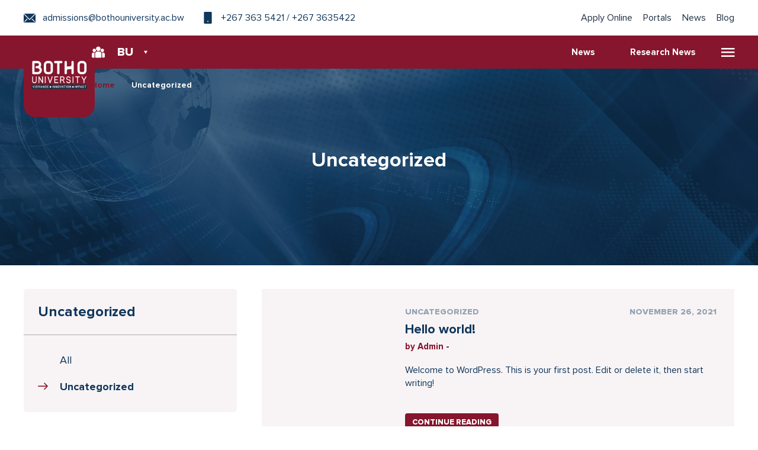

--- FILE ---
content_type: text/html; charset=UTF-8
request_url: https://bothouniversity.com/category/uncategorized/
body_size: 9145
content:
<!doctype html>
<html lang="en-US">
<head>
<meta charset="UTF-8">
<title>Botho University</title>
<meta name="viewport" content="width=device-width, initial-scale=1, minimum-scale=1, maximum-scale=1, user-scalable=no"/>
<link rel="apple-touch-icon" sizes="57x57" href="https://bothouniversity.com/wp-content/themes/botho_landing/images/favicon/apple-icon-57x57.png">
<link rel="apple-touch-icon" sizes="60x60" href="https://bothouniversity.com/wp-content/themes/botho_landing/images/favicon/apple-icon-60x60.png">
<link rel="apple-touch-icon" sizes="72x72" href="https://bothouniversity.com/wp-content/themes/botho_landing/images/favicon/apple-icon-72x72.png">
<link rel="apple-touch-icon" sizes="76x76" href="https://bothouniversity.com/wp-content/themes/botho_landing/images/favicon/apple-icon-76x76.png">
<link rel="apple-touch-icon" sizes="114x114" href="https://bothouniversity.com/wp-content/themes/botho_landing/images/favicon/apple-icon-114x114.png">
<link rel="apple-touch-icon" sizes="120x120" href="https://bothouniversity.com/wp-content/themes/botho_landing/images/favicon/apple-icon-120x120.png">
<link rel="apple-touch-icon" sizes="144x144" href="https://bothouniversity.com/wp-content/themes/botho_landing/images/favicon/apple-icon-144x144.png">
<link rel="apple-touch-icon" sizes="152x152" href="https://bothouniversity.com/wp-content/themes/botho_landing/images/favicon/apple-icon-152x152.png">
<link rel="apple-touch-icon" sizes="180x180" href="https://bothouniversity.com/wp-content/themes/botho_landing/images/favicon/apple-icon-180x180.png">
<link rel="icon" type="image/png" sizes="192x192"  href="https://bothouniversity.com/wp-content/themes/botho_landing/images/favicon/android-icon-192x192.png">
<link rel="icon" type="image/png" sizes="32x32" href="https://bothouniversity.com/wp-content/themes/botho_landing/images/favicon/favicon-32x32.png">
<link rel="icon" type="image/png" sizes="96x96" href="https://bothouniversity.com/wp-content/themes/botho_landing/images/favicon/favicon-96x96.png">
<link rel="icon" type="image/png" sizes="16x16" href="https://bothouniversity.com/wp-content/themes/botho_landing/images/favicon/favicon-16x16.png">
<link rel="manifest" href="images/favicon/manifest.json">
<meta name="msapplication-TileColor" content="#86162D">
<meta name="msapplication-TileImage" content="https://bothouniversity.com/wp-content/themes/botho_landing/images/favicon/ms-icon-144x144.png">
<meta name="theme-color" content="#86162D">
<link rel="preload" href="https://bothouniversity.com/wp-content/themes/botho_landing/css/fonts/ProximaNova-Regular.woff2" as="font" type="font/woff2">
<link rel="preload" href="https://bothouniversity.com/wp-content/themes/botho_landing/css/fonts/ProximaNova-Bold.woff2" as="font" type="font/woff2">
<link rel="preload" href="https://bothouniversity.com/wp-content/themes/botho_landing/css/fonts/ProximaNova-Extrabld.woff2" as="font" type="font/woff2">
<meta name='robots' content='index, follow, max-image-preview:large, max-snippet:-1, max-video-preview:-1' />
	<style>img:is([sizes="auto" i], [sizes^="auto," i]) { contain-intrinsic-size: 3000px 1500px }</style>
	
<!-- Google Tag Manager for WordPress by gtm4wp.com -->
<script data-cfasync="false" data-pagespeed-no-defer>
	var gtm4wp_datalayer_name = "dataLayer";
	var dataLayer = dataLayer || [];
</script>
<!-- End Google Tag Manager for WordPress by gtm4wp.com -->
	<!-- This site is optimized with the Yoast SEO plugin v24.5 - https://yoast.com/wordpress/plugins/seo/ -->
	<title>Uncategorized Archives - Botho University</title>
	<link rel="canonical" href="https://bothouniversity.com/category/uncategorized/" />
	<meta property="og:locale" content="en_US" />
	<meta property="og:type" content="article" />
	<meta property="og:title" content="Uncategorized Archives - Botho University" />
	<meta property="og:url" content="https://bothouniversity.com/category/uncategorized/" />
	<meta property="og:site_name" content="Botho University" />
	<meta name="twitter:card" content="summary_large_image" />
	<script type="application/ld+json" class="yoast-schema-graph">{"@context":"https://schema.org","@graph":[{"@type":"CollectionPage","@id":"https://bothouniversity.com/category/uncategorized/","url":"https://bothouniversity.com/category/uncategorized/","name":"Uncategorized Archives - Botho University","isPartOf":{"@id":"https://bothouniversity.com/#website"},"primaryImageOfPage":{"@id":"https://bothouniversity.com/category/uncategorized/#primaryimage"},"image":{"@id":"https://bothouniversity.com/category/uncategorized/#primaryimage"},"thumbnailUrl":"https://bothouniversity.com/wp-content/uploads/2021/10/landing-bg-1.jpg","breadcrumb":{"@id":"https://bothouniversity.com/category/uncategorized/#breadcrumb"},"inLanguage":"en-US"},{"@type":"ImageObject","inLanguage":"en-US","@id":"https://bothouniversity.com/category/uncategorized/#primaryimage","url":"https://bothouniversity.com/wp-content/uploads/2021/10/landing-bg-1.jpg","contentUrl":"https://bothouniversity.com/wp-content/uploads/2021/10/landing-bg-1.jpg","width":1440,"height":928},{"@type":"BreadcrumbList","@id":"https://bothouniversity.com/category/uncategorized/#breadcrumb","itemListElement":[{"@type":"ListItem","position":1,"name":"Home","item":"https://bothouniversity.com/"},{"@type":"ListItem","position":2,"name":"Uncategorized"}]},{"@type":"WebSite","@id":"https://bothouniversity.com/#website","url":"https://bothouniversity.com/","name":"Botho University","description":"Botho University","publisher":{"@id":"https://bothouniversity.com/#organization"},"potentialAction":[{"@type":"SearchAction","target":{"@type":"EntryPoint","urlTemplate":"https://bothouniversity.com/?s={search_term_string}"},"query-input":{"@type":"PropertyValueSpecification","valueRequired":true,"valueName":"search_term_string"}}],"inLanguage":"en-US"},{"@type":"Organization","@id":"https://bothouniversity.com/#organization","name":"Botho University","url":"https://bothouniversity.com/","logo":{"@type":"ImageObject","inLanguage":"en-US","@id":"https://bothouniversity.com/#/schema/logo/image/","url":"https://bothouniversity.com/wp-content/uploads/2024/12/botho-university-new-logo-1.png","contentUrl":"https://bothouniversity.com/wp-content/uploads/2024/12/botho-university-new-logo-1.png","width":300,"height":400,"caption":"Botho University"},"image":{"@id":"https://bothouniversity.com/#/schema/logo/image/"}}]}</script>
	<!-- / Yoast SEO plugin. -->


<link rel='dns-prefetch' href='//code.jquery.com' />
<link rel="alternate" type="application/rss+xml" title="Botho University &raquo; Feed" href="https://bothouniversity.com/feed/" />
<link rel="alternate" type="application/rss+xml" title="Botho University &raquo; Uncategorized Category Feed" href="https://bothouniversity.com/category/uncategorized/feed/" />
<script>
window._wpemojiSettings = {"baseUrl":"https:\/\/s.w.org\/images\/core\/emoji\/15.0.3\/72x72\/","ext":".png","svgUrl":"https:\/\/s.w.org\/images\/core\/emoji\/15.0.3\/svg\/","svgExt":".svg","source":{"concatemoji":"https:\/\/bothouniversity.com\/wp-includes\/js\/wp-emoji-release.min.js"}};
/*! This file is auto-generated */
!function(i,n){var o,s,e;function c(e){try{var t={supportTests:e,timestamp:(new Date).valueOf()};sessionStorage.setItem(o,JSON.stringify(t))}catch(e){}}function p(e,t,n){e.clearRect(0,0,e.canvas.width,e.canvas.height),e.fillText(t,0,0);var t=new Uint32Array(e.getImageData(0,0,e.canvas.width,e.canvas.height).data),r=(e.clearRect(0,0,e.canvas.width,e.canvas.height),e.fillText(n,0,0),new Uint32Array(e.getImageData(0,0,e.canvas.width,e.canvas.height).data));return t.every(function(e,t){return e===r[t]})}function u(e,t,n){switch(t){case"flag":return n(e,"\ud83c\udff3\ufe0f\u200d\u26a7\ufe0f","\ud83c\udff3\ufe0f\u200b\u26a7\ufe0f")?!1:!n(e,"\ud83c\uddfa\ud83c\uddf3","\ud83c\uddfa\u200b\ud83c\uddf3")&&!n(e,"\ud83c\udff4\udb40\udc67\udb40\udc62\udb40\udc65\udb40\udc6e\udb40\udc67\udb40\udc7f","\ud83c\udff4\u200b\udb40\udc67\u200b\udb40\udc62\u200b\udb40\udc65\u200b\udb40\udc6e\u200b\udb40\udc67\u200b\udb40\udc7f");case"emoji":return!n(e,"\ud83d\udc26\u200d\u2b1b","\ud83d\udc26\u200b\u2b1b")}return!1}function f(e,t,n){var r="undefined"!=typeof WorkerGlobalScope&&self instanceof WorkerGlobalScope?new OffscreenCanvas(300,150):i.createElement("canvas"),a=r.getContext("2d",{willReadFrequently:!0}),o=(a.textBaseline="top",a.font="600 32px Arial",{});return e.forEach(function(e){o[e]=t(a,e,n)}),o}function t(e){var t=i.createElement("script");t.src=e,t.defer=!0,i.head.appendChild(t)}"undefined"!=typeof Promise&&(o="wpEmojiSettingsSupports",s=["flag","emoji"],n.supports={everything:!0,everythingExceptFlag:!0},e=new Promise(function(e){i.addEventListener("DOMContentLoaded",e,{once:!0})}),new Promise(function(t){var n=function(){try{var e=JSON.parse(sessionStorage.getItem(o));if("object"==typeof e&&"number"==typeof e.timestamp&&(new Date).valueOf()<e.timestamp+604800&&"object"==typeof e.supportTests)return e.supportTests}catch(e){}return null}();if(!n){if("undefined"!=typeof Worker&&"undefined"!=typeof OffscreenCanvas&&"undefined"!=typeof URL&&URL.createObjectURL&&"undefined"!=typeof Blob)try{var e="postMessage("+f.toString()+"("+[JSON.stringify(s),u.toString(),p.toString()].join(",")+"));",r=new Blob([e],{type:"text/javascript"}),a=new Worker(URL.createObjectURL(r),{name:"wpTestEmojiSupports"});return void(a.onmessage=function(e){c(n=e.data),a.terminate(),t(n)})}catch(e){}c(n=f(s,u,p))}t(n)}).then(function(e){for(var t in e)n.supports[t]=e[t],n.supports.everything=n.supports.everything&&n.supports[t],"flag"!==t&&(n.supports.everythingExceptFlag=n.supports.everythingExceptFlag&&n.supports[t]);n.supports.everythingExceptFlag=n.supports.everythingExceptFlag&&!n.supports.flag,n.DOMReady=!1,n.readyCallback=function(){n.DOMReady=!0}}).then(function(){return e}).then(function(){var e;n.supports.everything||(n.readyCallback(),(e=n.source||{}).concatemoji?t(e.concatemoji):e.wpemoji&&e.twemoji&&(t(e.twemoji),t(e.wpemoji)))}))}((window,document),window._wpemojiSettings);
</script>
<link rel='stylesheet' id='sby_styles-css' href='https://bothouniversity.com/wp-content/plugins/feeds-for-youtube/css/sb-youtube-free.min.css' media='all' />
<style id='wp-emoji-styles-inline-css'>

	img.wp-smiley, img.emoji {
		display: inline !important;
		border: none !important;
		box-shadow: none !important;
		height: 1em !important;
		width: 1em !important;
		margin: 0 0.07em !important;
		vertical-align: -0.1em !important;
		background: none !important;
		padding: 0 !important;
	}
</style>
<link rel='stylesheet' id='wp-block-library-css' href='https://bothouniversity.com/wp-includes/css/dist/block-library/style.min.css' media='all' />
<style id='classic-theme-styles-inline-css'>
/*! This file is auto-generated */
.wp-block-button__link{color:#fff;background-color:#32373c;border-radius:9999px;box-shadow:none;text-decoration:none;padding:calc(.667em + 2px) calc(1.333em + 2px);font-size:1.125em}.wp-block-file__button{background:#32373c;color:#fff;text-decoration:none}
</style>
<style id='global-styles-inline-css'>
:root{--wp--preset--aspect-ratio--square: 1;--wp--preset--aspect-ratio--4-3: 4/3;--wp--preset--aspect-ratio--3-4: 3/4;--wp--preset--aspect-ratio--3-2: 3/2;--wp--preset--aspect-ratio--2-3: 2/3;--wp--preset--aspect-ratio--16-9: 16/9;--wp--preset--aspect-ratio--9-16: 9/16;--wp--preset--color--black: #000000;--wp--preset--color--cyan-bluish-gray: #abb8c3;--wp--preset--color--white: #ffffff;--wp--preset--color--pale-pink: #f78da7;--wp--preset--color--vivid-red: #cf2e2e;--wp--preset--color--luminous-vivid-orange: #ff6900;--wp--preset--color--luminous-vivid-amber: #fcb900;--wp--preset--color--light-green-cyan: #7bdcb5;--wp--preset--color--vivid-green-cyan: #00d084;--wp--preset--color--pale-cyan-blue: #8ed1fc;--wp--preset--color--vivid-cyan-blue: #0693e3;--wp--preset--color--vivid-purple: #9b51e0;--wp--preset--gradient--vivid-cyan-blue-to-vivid-purple: linear-gradient(135deg,rgba(6,147,227,1) 0%,rgb(155,81,224) 100%);--wp--preset--gradient--light-green-cyan-to-vivid-green-cyan: linear-gradient(135deg,rgb(122,220,180) 0%,rgb(0,208,130) 100%);--wp--preset--gradient--luminous-vivid-amber-to-luminous-vivid-orange: linear-gradient(135deg,rgba(252,185,0,1) 0%,rgba(255,105,0,1) 100%);--wp--preset--gradient--luminous-vivid-orange-to-vivid-red: linear-gradient(135deg,rgba(255,105,0,1) 0%,rgb(207,46,46) 100%);--wp--preset--gradient--very-light-gray-to-cyan-bluish-gray: linear-gradient(135deg,rgb(238,238,238) 0%,rgb(169,184,195) 100%);--wp--preset--gradient--cool-to-warm-spectrum: linear-gradient(135deg,rgb(74,234,220) 0%,rgb(151,120,209) 20%,rgb(207,42,186) 40%,rgb(238,44,130) 60%,rgb(251,105,98) 80%,rgb(254,248,76) 100%);--wp--preset--gradient--blush-light-purple: linear-gradient(135deg,rgb(255,206,236) 0%,rgb(152,150,240) 100%);--wp--preset--gradient--blush-bordeaux: linear-gradient(135deg,rgb(254,205,165) 0%,rgb(254,45,45) 50%,rgb(107,0,62) 100%);--wp--preset--gradient--luminous-dusk: linear-gradient(135deg,rgb(255,203,112) 0%,rgb(199,81,192) 50%,rgb(65,88,208) 100%);--wp--preset--gradient--pale-ocean: linear-gradient(135deg,rgb(255,245,203) 0%,rgb(182,227,212) 50%,rgb(51,167,181) 100%);--wp--preset--gradient--electric-grass: linear-gradient(135deg,rgb(202,248,128) 0%,rgb(113,206,126) 100%);--wp--preset--gradient--midnight: linear-gradient(135deg,rgb(2,3,129) 0%,rgb(40,116,252) 100%);--wp--preset--font-size--small: 13px;--wp--preset--font-size--medium: 20px;--wp--preset--font-size--large: 36px;--wp--preset--font-size--x-large: 42px;--wp--preset--spacing--20: 0.44rem;--wp--preset--spacing--30: 0.67rem;--wp--preset--spacing--40: 1rem;--wp--preset--spacing--50: 1.5rem;--wp--preset--spacing--60: 2.25rem;--wp--preset--spacing--70: 3.38rem;--wp--preset--spacing--80: 5.06rem;--wp--preset--shadow--natural: 6px 6px 9px rgba(0, 0, 0, 0.2);--wp--preset--shadow--deep: 12px 12px 50px rgba(0, 0, 0, 0.4);--wp--preset--shadow--sharp: 6px 6px 0px rgba(0, 0, 0, 0.2);--wp--preset--shadow--outlined: 6px 6px 0px -3px rgba(255, 255, 255, 1), 6px 6px rgba(0, 0, 0, 1);--wp--preset--shadow--crisp: 6px 6px 0px rgba(0, 0, 0, 1);}:where(.is-layout-flex){gap: 0.5em;}:where(.is-layout-grid){gap: 0.5em;}body .is-layout-flex{display: flex;}.is-layout-flex{flex-wrap: wrap;align-items: center;}.is-layout-flex > :is(*, div){margin: 0;}body .is-layout-grid{display: grid;}.is-layout-grid > :is(*, div){margin: 0;}:where(.wp-block-columns.is-layout-flex){gap: 2em;}:where(.wp-block-columns.is-layout-grid){gap: 2em;}:where(.wp-block-post-template.is-layout-flex){gap: 1.25em;}:where(.wp-block-post-template.is-layout-grid){gap: 1.25em;}.has-black-color{color: var(--wp--preset--color--black) !important;}.has-cyan-bluish-gray-color{color: var(--wp--preset--color--cyan-bluish-gray) !important;}.has-white-color{color: var(--wp--preset--color--white) !important;}.has-pale-pink-color{color: var(--wp--preset--color--pale-pink) !important;}.has-vivid-red-color{color: var(--wp--preset--color--vivid-red) !important;}.has-luminous-vivid-orange-color{color: var(--wp--preset--color--luminous-vivid-orange) !important;}.has-luminous-vivid-amber-color{color: var(--wp--preset--color--luminous-vivid-amber) !important;}.has-light-green-cyan-color{color: var(--wp--preset--color--light-green-cyan) !important;}.has-vivid-green-cyan-color{color: var(--wp--preset--color--vivid-green-cyan) !important;}.has-pale-cyan-blue-color{color: var(--wp--preset--color--pale-cyan-blue) !important;}.has-vivid-cyan-blue-color{color: var(--wp--preset--color--vivid-cyan-blue) !important;}.has-vivid-purple-color{color: var(--wp--preset--color--vivid-purple) !important;}.has-black-background-color{background-color: var(--wp--preset--color--black) !important;}.has-cyan-bluish-gray-background-color{background-color: var(--wp--preset--color--cyan-bluish-gray) !important;}.has-white-background-color{background-color: var(--wp--preset--color--white) !important;}.has-pale-pink-background-color{background-color: var(--wp--preset--color--pale-pink) !important;}.has-vivid-red-background-color{background-color: var(--wp--preset--color--vivid-red) !important;}.has-luminous-vivid-orange-background-color{background-color: var(--wp--preset--color--luminous-vivid-orange) !important;}.has-luminous-vivid-amber-background-color{background-color: var(--wp--preset--color--luminous-vivid-amber) !important;}.has-light-green-cyan-background-color{background-color: var(--wp--preset--color--light-green-cyan) !important;}.has-vivid-green-cyan-background-color{background-color: var(--wp--preset--color--vivid-green-cyan) !important;}.has-pale-cyan-blue-background-color{background-color: var(--wp--preset--color--pale-cyan-blue) !important;}.has-vivid-cyan-blue-background-color{background-color: var(--wp--preset--color--vivid-cyan-blue) !important;}.has-vivid-purple-background-color{background-color: var(--wp--preset--color--vivid-purple) !important;}.has-black-border-color{border-color: var(--wp--preset--color--black) !important;}.has-cyan-bluish-gray-border-color{border-color: var(--wp--preset--color--cyan-bluish-gray) !important;}.has-white-border-color{border-color: var(--wp--preset--color--white) !important;}.has-pale-pink-border-color{border-color: var(--wp--preset--color--pale-pink) !important;}.has-vivid-red-border-color{border-color: var(--wp--preset--color--vivid-red) !important;}.has-luminous-vivid-orange-border-color{border-color: var(--wp--preset--color--luminous-vivid-orange) !important;}.has-luminous-vivid-amber-border-color{border-color: var(--wp--preset--color--luminous-vivid-amber) !important;}.has-light-green-cyan-border-color{border-color: var(--wp--preset--color--light-green-cyan) !important;}.has-vivid-green-cyan-border-color{border-color: var(--wp--preset--color--vivid-green-cyan) !important;}.has-pale-cyan-blue-border-color{border-color: var(--wp--preset--color--pale-cyan-blue) !important;}.has-vivid-cyan-blue-border-color{border-color: var(--wp--preset--color--vivid-cyan-blue) !important;}.has-vivid-purple-border-color{border-color: var(--wp--preset--color--vivid-purple) !important;}.has-vivid-cyan-blue-to-vivid-purple-gradient-background{background: var(--wp--preset--gradient--vivid-cyan-blue-to-vivid-purple) !important;}.has-light-green-cyan-to-vivid-green-cyan-gradient-background{background: var(--wp--preset--gradient--light-green-cyan-to-vivid-green-cyan) !important;}.has-luminous-vivid-amber-to-luminous-vivid-orange-gradient-background{background: var(--wp--preset--gradient--luminous-vivid-amber-to-luminous-vivid-orange) !important;}.has-luminous-vivid-orange-to-vivid-red-gradient-background{background: var(--wp--preset--gradient--luminous-vivid-orange-to-vivid-red) !important;}.has-very-light-gray-to-cyan-bluish-gray-gradient-background{background: var(--wp--preset--gradient--very-light-gray-to-cyan-bluish-gray) !important;}.has-cool-to-warm-spectrum-gradient-background{background: var(--wp--preset--gradient--cool-to-warm-spectrum) !important;}.has-blush-light-purple-gradient-background{background: var(--wp--preset--gradient--blush-light-purple) !important;}.has-blush-bordeaux-gradient-background{background: var(--wp--preset--gradient--blush-bordeaux) !important;}.has-luminous-dusk-gradient-background{background: var(--wp--preset--gradient--luminous-dusk) !important;}.has-pale-ocean-gradient-background{background: var(--wp--preset--gradient--pale-ocean) !important;}.has-electric-grass-gradient-background{background: var(--wp--preset--gradient--electric-grass) !important;}.has-midnight-gradient-background{background: var(--wp--preset--gradient--midnight) !important;}.has-small-font-size{font-size: var(--wp--preset--font-size--small) !important;}.has-medium-font-size{font-size: var(--wp--preset--font-size--medium) !important;}.has-large-font-size{font-size: var(--wp--preset--font-size--large) !important;}.has-x-large-font-size{font-size: var(--wp--preset--font-size--x-large) !important;}
:where(.wp-block-post-template.is-layout-flex){gap: 1.25em;}:where(.wp-block-post-template.is-layout-grid){gap: 1.25em;}
:where(.wp-block-columns.is-layout-flex){gap: 2em;}:where(.wp-block-columns.is-layout-grid){gap: 2em;}
:root :where(.wp-block-pullquote){font-size: 1.5em;line-height: 1.6;}
</style>
<link rel='stylesheet' id='gdc-css' href='https://bothouniversity.com/wp-content/plugins/grid-shortcodes/css/gdc_custom_style.css' media='all' />
<link rel='stylesheet' id='botho_landing-main-css' href='https://bothouniversity.com/wp-content/themes/botho_landing/css/plugins.css' media='all' />
<link rel='stylesheet' id='botho_landing-plugins-css' href='https://bothouniversity.com/wp-content/themes/botho_landing/css/main.min.css' media='all' />
<script src="https://code.jquery.com/jquery-3.7.1.min.js" id="jquery-js"></script>
<script src="https://code.jquery.com/jquery-migrate-3.5.2.min.js" id="jquery-migrate-js"></script>
<script id="whp7665front.js4742-js-extra">
var whp_local_data = {"add_url":"https:\/\/bothouniversity.com\/wp-admin\/post-new.php?post_type=event","ajaxurl":"https:\/\/bothouniversity.com\/wp-admin\/admin-ajax.php"};
</script>
<script src="https://bothouniversity.com/wp-content/plugins/wp-security-hardening/modules/js/front.js" id="whp7665front.js4742-js"></script>
<link rel="https://api.w.org/" href="https://bothouniversity.com/wp-json/" /><link rel="alternate" title="JSON" type="application/json" href="https://bothouniversity.com/wp-json/wp/v2/categories/1" /><link rel="EditURI" type="application/rsd+xml" title="RSD" href="https://bothouniversity.com/xmlrpc.php?rsd" />


<!-- Google Tag Manager for WordPress by gtm4wp.com -->
<!-- GTM Container placement set to footer -->
<script data-cfasync="false" data-pagespeed-no-defer type="text/javascript">
	var dataLayer_content = {"pagePostType":"post","pagePostType2":"category-post","pageCategory":["uncategorized"]};
	dataLayer.push( dataLayer_content );
</script>
<script data-cfasync="false">
(function(w,d,s,l,i){w[l]=w[l]||[];w[l].push({'gtm.start':
new Date().getTime(),event:'gtm.js'});var f=d.getElementsByTagName(s)[0],
j=d.createElement(s),dl=l!='dataLayer'?'&l='+l:'';j.async=true;j.src=
'//www.googletagmanager.com/gtm.js?id='+i+dl;f.parentNode.insertBefore(j,f);
})(window,document,'script','dataLayer','GTM-PB7KLXP');
</script>
<!-- End Google Tag Manager for WordPress by gtm4wp.com -->			<!-- Global site tag (gtag.js) - added by HT Easy Ga4 -->
			<script async src="https://www.googletagmanager.com/gtag/js?id=G-7D7R65DGEX"></script>
			<script>
				window.dataLayer = window.dataLayer || [];
				function gtag(){dataLayer.push(arguments);}
				gtag('js', new Date());

				gtag('config', 'G-7D7R65DGEX');
			</script>
		<meta name="generator" content="Elementor 3.27.6; features: additional_custom_breakpoints; settings: css_print_method-external, google_font-enabled, font_display-auto">
			<style>
				.e-con.e-parent:nth-of-type(n+4):not(.e-lazyloaded):not(.e-no-lazyload),
				.e-con.e-parent:nth-of-type(n+4):not(.e-lazyloaded):not(.e-no-lazyload) * {
					background-image: none !important;
				}
				@media screen and (max-height: 1024px) {
					.e-con.e-parent:nth-of-type(n+3):not(.e-lazyloaded):not(.e-no-lazyload),
					.e-con.e-parent:nth-of-type(n+3):not(.e-lazyloaded):not(.e-no-lazyload) * {
						background-image: none !important;
					}
				}
				@media screen and (max-height: 640px) {
					.e-con.e-parent:nth-of-type(n+2):not(.e-lazyloaded):not(.e-no-lazyload),
					.e-con.e-parent:nth-of-type(n+2):not(.e-lazyloaded):not(.e-no-lazyload) * {
						background-image: none !important;
					}
				}
			</style>
			<link rel="icon" href="https://bothouniversity.com/wp-content/uploads/2025/03/botho-fav-icon.jpg" sizes="32x32" />
<link rel="icon" href="https://bothouniversity.com/wp-content/uploads/2025/03/botho-fav-icon.jpg" sizes="192x192" />
<link rel="apple-touch-icon" href="https://bothouniversity.com/wp-content/uploads/2025/03/botho-fav-icon.jpg" />
<meta name="msapplication-TileImage" content="https://bothouniversity.com/wp-content/uploads/2025/03/botho-fav-icon.jpg" />
		<style id="wp-custom-css">
			.logo {
  width: 120px !important;
}
.logo img {
  background: #86162d;
  padding: 20px 10px;
}
.fts-powered-by-text-popup a.fts-powered-by-text{	display:none !important; 
}

.landing-section .caption {
    margin-top: -95px;
}
.logo img {
    border-radius: 0px 0px 20px 20px;
    background: #86162d;
    padding: 5px 10px;
}
.logo img{
	border-radius: 0px 0px 20px 20px;
}
header .bottom-section .logo{
	top:-5px !important;
}
@media only screen and (max-width: 768px){
.landing-section .countries-list li {
    flex: 0 0 50%;
    margin: 10px 0;
}
.landing-section .caption {
    margin-top: -45px;
}
}		</style>
		</head>

<body class=class="archive category category-uncategorized category-1 wp-custom-logo hfeed elementor-default elementor-kit-988" >
	<!-- mobile_nav_wrapper -->
<div id="mobile_nav_wrapper">
  <div class="mobile-nav-content">
    <!-- <div class="header">
      <a href="#" class="mobile-menu-close icon-close"></a>
      <span class="title">Navigation</span>
    </div> -->

<div class="header"><a href="#" class="mobile-menu-close icon-close"></a><span class="title">Navigation</span></div>
<ul class="mobile-nav">
<li class="">
<a href="https://bothouniversity.com/category/all/news/"> News </a>
</li>
<li class="">
<a href="https://bothouniversity.com/category/all/research-news/"> Research News </a>
</li>
</ul>
</div>
</div>
</div>

  </div>
</div>
<!-- mobile_nav_wrapper end -->

<!-- header -->
<header>
  <!-- top-section -->
  <section class="top-section">
    <div class="wrapper">
      <div class="col left">
        <div class="contacts">
          <a href="mailto:admissions@bothouniversity.ac.bw">
            <i class="icon-email"></i>
            <span>admissions@bothouniversity.ac.bw</span>
          </a>
          <a href="tel:+2673635421">
			<i class="icon-phone"></i>
				<span>+267 363 5421 / +267 3635422</span>
		  </a>
        </div>
      </div>
      <div class="col right">
        <!-- secondary-nav -->
        <nav class="secondary-nav">
          <a href="#">Apply Online</a>
          <a href="#">Portals</a>
          <a href="#">News</a>
          <a href="#">Blog</a>
        </nav>
        <!-- secondary-nav end -->
      </div>
    </div>
  </section>
  <!-- top-section end -->

  <!-- bottom-section -->
    <section class="bottom-section">
    <div class="wrapper">
      <div class="col left">
        <!-- logo -->
        <div class="logo-wrapper">
          <a href="https://bothouniversity.com/" class="logo">
            <img src="https://bothouniversity.com/wp-content/uploads/2024/12/botho-university-new-logo-1.png" width="106" height="186" alt="Botho Logo"/>
          </a>
        </div>
        <!-- logo end -->
        <!-- country-selector -->
	
	            <div class="country-selector dropdown">
        <a href="#countries-list" id="country-btn" class="selected-country">
						<span class="flag">
							<img src="https://bothouniversity.com/wp-content/themes/botho_landing/images/flags/download.svg" width="35" height="35" alt="Botswana"/>
						</span>
            <span class="country">BU</span>
          </a>
                    <!-- countries-list -->
          <div id="countries-list" class="countries-list">
						            <a href="https://botswana.bothouniversity.com">
							<span class="flag">
								<img src="https://bothouniversity.com/wp-content/uploads/2021/05/botswana-1.png" width="28" height="28" alt="Botswana"/>
							</span>
              <span class="country">Botswana Campus</span>
            </a>
                  <a href="https://lesotho.bothouniversity.com">
							<span class="flag">
								<img loading="lazy" src="https://bothouniversity.com/wp-content/uploads/2021/05/lesotho-1.png" width="28" height="28" alt="Botswana"/>
							</span>
              <span class="country">Lesotho Campus</span>
            </a>
                  <a href="https://online.bothouniversity.com">
							<span class="flag">
								<img loading="lazy" src="https://bothouniversity.com/wp-content/uploads/2025/03/advad.png" width="28" height="28" alt="Botswana"/>
							</span>
              <span class="country">Online</span>
            </a>
                  <a href="https://eswatini.bothouniversity.com">
							<span class="flag">
								<img loading="lazy" src="https://bothouniversity.com/wp-content/uploads/2021/05/eswatini-1.png" width="28" height="28" alt="Botswana"/>
							</span>
              <span class="country">Eswatini Campus</span>
            </a>
      									<a href="https://namibia.bothouniversity.com">
					<span class="flag">
						<img loading="lazy" src="https://bothouniversity.com/wp-content/uploads/2021/05/namibia-1.png" width="28" height="28" alt="Namibia Campus">
					</span>
					<span class="country">Namibia Campus</span>
				</a>
    </div>
    
          <!-- countries-list end -->
        </div>
        <!-- country-selector end -->
      </div>
      <div class="col right">
        <!-- main-nav -->
        <nav id="main-nav">
          <ul class="primary-nav">
		  			<li><a href="https://bothouniversity.com/category/all/news/">News</a></li>
		 			<li><a href="https://bothouniversity.com/category/all/research-news/">Research News</a></li>
		           </ul>
        </nav>
        <!-- main-nav end -->
        <a href="#" class="btn-menu icon-menu"></a>
      </div>
    </div>
  </section>
  <!-- bottom-section end -->
  
</header>
<!-- header end -->

<!--
<section class="media-centre-search">
  <div class="wrapper">
     <form method="post" action="#" class="search-wrapper">
      <input type="search" id="media-search" name="media-search">
      <button class="icon-search"></button>
    </form> 
  </div>
</section>
-->
<!-- banner -->
<section class="banner">
 <!-- <div class="item content-wrapper" style="background-image: url('https://bothouniversity.com/wp-content/uploads/2021/10/landing-bg-1.jpg');">
    <!-- breadcrumbs -->
 <div class="item content-wrapper" style="background-image:url('https://bothouniversity.com/wp-content/uploads/2022/11/news.jpg')">
    <div id="breadcrumbs">
      <div class="wrapper">
        <ul>
          <li><a href="https://bothouniversity.com">Home</a></li>
          <li><a href="#" class="active">Uncategorized</a></li>
        </ul>
      </div>
    </div>
    <!-- breadcrumbs end -->
    <div class="wrapper center">
      <div class="caption">
        <span class="title">Uncategorized</span>
      </div>
    </div>
  </div>
</section>
<!-- banner end -->

<!-- two-col-layout -->
<section class="content-wrapper">
			<div class="wrapper two-col-layout">
				<div class="col left sticky-nav">
				<!-- side-pane-nav -->
				<div class="side-pane-nav">
					<div class="heading">
					<h2 class="section-title secondary">Uncategorized</h2>
					</div>
					<ul>
					<li><a href="https://bothouniversity.com/category/all" class="">All</a></li>
											<li><a href="https://bothouniversity.com/category/uncategorized/" class="active">Uncategorized</a></li>
										</ul>
				</div>
				<!-- side-pane-nav end -->

				<!-- social-widget -->
				<div class="social-widget">
					<a href="https://www.facebook.com/BothoBU/" target="_blank" class="social-follow">
					<i class="icon icon-facebook"></i>
					<span>Follow Us On Facebook</span>
					</a>
					<iframe
						src="https://www.facebook.com/plugins/page.php?href=https%3A%2F%2Fwww.facebook.com%2FBothoBU%2F&tabs=timeline&width=340&height=500&small_header=false&adapt_container_width=true&hide_cover=false&show_facepile=true&appId=460334440732972"
						width="340" height="500" style="border:none;overflow:hidden;width:100%;" scrolling="no" frameborder="0"
						allowfullscreen="true"
						allow="autoplay; clipboard-write; encrypted-media; picture-in-picture; web-share"></iframe>
				</div>

				<div class="social-widget">
					<a href="https://twitter.com/BothoTweets" target="_blank" class="social-follow">
					<i class="icon icon-twitter"></i>
					<span>Follow Us On Twitter</span>
					</a>
					<a class="twitter-timeline" data-height="500" data-width="340" href="https://twitter.com/BothoTweets?ref_src=twsrc%5Etfw">Tweets
					by BothoTweets</a>
					<script async src="https://platform.twitter.com/widgets.js" charset="utf-8"></script>
				</div>

				<div class="social-widget">
					<a href="https://www.instagram.com/bothouniversity/" target="_blank" class="social-follow">
					<i class="icon icon-instagram"></i>
					<span>Follow Us On Instagram</span>
					</a>

				</div>
				<!-- social-widget end -->
				</div>
				<div class="col right">
				<!-- articles -->
				<ul class="articles">
									<li>
					<a href="#" class="pic" style="background-image: url('');"></a>
					<div class="desc">
						<div class="meta">
						<a href="#" class="category">Uncategorized</a>
						<span class="date">November 26, 2021</span>
						</div>
						<h3 class="section-title small">
						<a href="https://bothouniversity.com/hello-world/">Hello world!</a>
						</h3>
						<div class="author">
						<a href="#">by Admin</a> - <a href="#"><!--6 Comments --></a>
						</div>
						<p><p>Welcome to WordPress. This is your first post. Edit or delete it, then start writing!</p>
</p>
						<a href="https://bothouniversity.com/hello-world/" class="continue-reading">Continue Reading</a>
					</div>
					</li>
										<li>
					<a href="#" class="pic" style="background-image: url('');"></a>
					<div class="desc">
						<div class="meta">
						<a href="#" class="category">Uncategorized</a>
						<span class="date">October 11, 2021</span>
						</div>
						<h3 class="section-title small">
						<a href="https://bothouniversity.com/hello-world-2/">Hello world!</a>
						</h3>
						<div class="author">
						<a href="#">by Admin</a> - <a href="#"><!--6 Comments --></a>
						</div>
						<p><p>Welcome to WordPress. This is your first post. Edit or delete it, then start writing!</p>
</p>
						<a href="https://bothouniversity.com/hello-world-2/" class="continue-reading">Continue Reading</a>
					</div>
					</li>
										<li>
					<a href="#" class="pic" style="background-image: url('');"></a>
					<div class="desc">
						<div class="meta">
						<a href="#" class="category"></a>
						<span class="date"></span>
						</div>
						<h3 class="section-title small">
						<a href=""></a>
						</h3>
						<div class="author">
						<a href="#">by Admin</a> - <a href="#"><!--6 Comments --></a>
						</div>
						<p></p>
						<a href="" class="continue-reading">Continue Reading</a>
					</div>
					</li>
										
				</ul>
				<!-- articles end -->

				<a href="#" class="btn btn-red btn-load-more btn-wide">VIEW MORE</a>
				</div>
			</div>
			</section>
			<!-- two-col-layout end -->



<!-- GTM Container placement set to footer -->
<!-- Google Tag Manager (noscript) -->
				<noscript><iframe src="https://www.googletagmanager.com/ns.html?id=GTM-PB7KLXP" height="0" width="0" style="display:none;visibility:hidden" aria-hidden="true"></iframe></noscript>
<!-- End Google Tag Manager (noscript) --><!-- YouTube Feeds JS -->
<script type="text/javascript">

</script>
			<script>
				const lazyloadRunObserver = () => {
					const lazyloadBackgrounds = document.querySelectorAll( `.e-con.e-parent:not(.e-lazyloaded)` );
					const lazyloadBackgroundObserver = new IntersectionObserver( ( entries ) => {
						entries.forEach( ( entry ) => {
							if ( entry.isIntersecting ) {
								let lazyloadBackground = entry.target;
								if( lazyloadBackground ) {
									lazyloadBackground.classList.add( 'e-lazyloaded' );
								}
								lazyloadBackgroundObserver.unobserve( entry.target );
							}
						});
					}, { rootMargin: '200px 0px 200px 0px' } );
					lazyloadBackgrounds.forEach( ( lazyloadBackground ) => {
						lazyloadBackgroundObserver.observe( lazyloadBackground );
					} );
				};
				const events = [
					'DOMContentLoaded',
					'elementor/lazyload/observe',
				];
				events.forEach( ( event ) => {
					document.addEventListener( event, lazyloadRunObserver );
				} );
			</script>
			<link rel='stylesheet' id='whp5923tw-bs4.css-css' href='https://bothouniversity.com/wp-content/plugins/wp-security-hardening/modules/inc/assets/css/tw-bs4.css' media='all' />
<link rel='stylesheet' id='whp1839font-awesome.min.css-css' href='https://bothouniversity.com/wp-content/plugins/wp-security-hardening/modules/inc/fa/css/font-awesome.min.css' media='all' />
<link rel='stylesheet' id='whp6300front.css-css' href='https://bothouniversity.com/wp-content/plugins/wp-security-hardening/modules/css/front.css' media='all' />
<script id="disqus_count-js-extra">
var countVars = {"disqusShortname":"botho-staging"};
</script>
<script src="https://bothouniversity.com/wp-content/plugins/disqus-comment-system/public/js/comment_count.js" id="disqus_count-js"></script>
<script src="https://bothouniversity.com/wp-content/themes/botho_landing/js/navigation.js" id="botho_landing-navigation-js"></script>
<script src="https://bothouniversity.com/wp-content/themes/botho_landing/js/plugins.js" id="botho_landing-plugins-js"></script>
<script src="https://bothouniversity.com/wp-content/themes/botho_landing/js/main.js" id="botho_landing-main-js"></script>
<script id="botho_landing-dev-js-extra">
var loadmore_params = {"ajaxurl":"https:\/\/bothouniversity.com\/wp-admin\/admin-ajax.php","posts":"{\"category_name\":\"uncategorized\",\"error\":\"\",\"m\":\"\",\"p\":0,\"post_parent\":\"\",\"subpost\":\"\",\"subpost_id\":\"\",\"attachment\":\"\",\"attachment_id\":0,\"name\":\"\",\"pagename\":\"\",\"page_id\":0,\"second\":\"\",\"minute\":\"\",\"hour\":\"\",\"day\":0,\"monthnum\":0,\"year\":0,\"w\":0,\"tag\":\"\",\"cat\":1,\"tag_id\":\"\",\"author\":\"\",\"author_name\":\"\",\"feed\":\"\",\"tb\":\"\",\"paged\":0,\"meta_key\":\"\",\"meta_value\":\"\",\"preview\":\"\",\"s\":\"\",\"sentence\":\"\",\"title\":\"\",\"fields\":\"\",\"menu_order\":\"\",\"embed\":\"\",\"category__in\":[],\"category__not_in\":[],\"category__and\":[],\"post__in\":[],\"post__not_in\":[],\"post_name__in\":[],\"tag__in\":[],\"tag__not_in\":[],\"tag__and\":[],\"tag_slug__in\":[],\"tag_slug__and\":[],\"post_parent__in\":[],\"post_parent__not_in\":[],\"author__in\":[],\"author__not_in\":[],\"search_columns\":[],\"orderby\":{\"post_date\":\"DESC\"},\"ignore_sticky_posts\":false,\"suppress_filters\":false,\"cache_results\":true,\"update_post_term_cache\":true,\"update_menu_item_cache\":false,\"lazy_load_term_meta\":true,\"update_post_meta_cache\":true,\"post_type\":\"\",\"posts_per_page\":50,\"nopaging\":false,\"comments_per_page\":\"50\",\"no_found_rows\":false,\"order\":\"DESC\"}","current_page":"1","max_page":"1"};
</script>
<script src="https://bothouniversity.com/wp-content/themes/botho_landing/js/dev.js" id="botho_landing-dev-js"></script>

</body>
</html>


--- FILE ---
content_type: text/css
request_url: https://bothouniversity.com/wp-content/themes/botho_landing/css/main.min.css
body_size: 98956
content:
a,abbr,acronym,address,applet,b,big,blockquote,caption,center,cite,code,dd,del,dfn,div,dl,dt,em,fieldset,font,form,h1,h2,h3,h4,h5,h6,html,i,iframe,ins,kbd,label,legend,li,object,ol,pre,q,s,samp,small,span,strike,strong,sub,sup,table,tbody,td,tfoot,th,thead,tr,tt,u,ul,var{margin:0;padding:0;border:0;outline:0;font-size:100%;vertical-align:baseline;background:0 0}body{margin:0;-webkit-text-size-adjust:none}body,p{padding:0;border:0}body,img,p{outline:0;vertical-align:baseline;background:0 0}img,p{font-size:100%}article,aside,figcaption,figure,footer,header,hgroup,nav,section{display:block;margin:0}*{-webkit-tap-highlight-color:transparent}input,textarea{-webkit-border-radius:0;border-radius:0}input{-webkit-appearance:none}ol,ul{list-style:none}blockquote,q{quotes:none}blockquote:after,blockquote:before,q:after,q:before{content:none}:focus{outline:0}::-moz-focus-inner{border:0}ins{text-decoration:none}del{text-decoration:line-through}table{border-collapse:collapse;border-spacing:0}*,:after,:before{-webkit-box-sizing:border-box;-moz-box-sizing:border-box;box-sizing:border-box;-webkit-font-smoothing:antialiased;-moz-osx-font-smoothing:grayscale}::-moz-selection{background:#86162d;color:#fff}::selection{background:#86162d;color:#fff}input[type=checkbox]{-webkit-appearance:checkbox}input[type=radio]{-webkit-appearance:radio}@font-face{font-family:"Proxima Nova";src:url(fonts/ProximaNova-Regular.woff2) format("woff2"),url(fonts/ProximaNova-Regular.woff) format("woff");font-weight:400;font-style:normal;font-display:swap}@font-face{font-family:"Proxima Nova";src:url(fonts/ProximaNova-Bold.woff2) format("woff2"),url(fonts/ProximaNova-Bold.woff) format("woff");font-weight:700;font-style:normal;font-display:swap}@font-face{font-family:"Proxima Nova";src:url(fonts/ProximaNova-Extrabld.woff2) format("woff2"),url(fonts/ProximaNova-Extrabld.woff) format("woff");font-weight:800;font-style:normal;font-display:swap}@font-face{font-family:"icomoon";src:url(fonts/icomoon.eot?ckb4ei);src:url(fonts/icomoon.eot?ckb4ei#iefix) format("embedded-opentype"),url(fonts/icomoon.ttf?ckb4ei) format("truetype"),url(fonts/icomoon.woff?ckb4ei) format("woff"),url(fonts/icomoon.svg?ckb4ei#icomoon) format("svg");font-weight:400;font-style:normal;font-display:block}[class*=" icon-"],[class^=icon-]{font-family:"icomoon"!important;speak:never;font-style:normal;font-weight:400;font-variant:normal;text-transform:none;line-height:1;-webkit-font-smoothing:antialiased;-moz-osx-font-smoothing:grayscale}.icon-twitter:before{content:"\e915"}.icon-facebook:before{content:"\e916"}.icon-instagram:before{content:"\e917"}.icon-check:before{content:"\e913"}.icon-zoom_in:before{content:"\e919"}.icon-arrow_down:before{content:"\e90b"}.icon-arrow_right:before{content:"\e90c"}.icon-arrow_left:before{content:"\e90d"}.icon-close:before{content:"\e90e"}.icon-menu:before{content:"\e90f"}.icon-calendar:before{content:"\e918"}.icon-search:before{content:"\e914"}.icon-faq:before{content:"\e910"}.icon-vision:before{content:"\e911"}.icon-mission:before{content:"\e912"}.icon-mega-menu:before{content:"\e90a"}.icon-arrow-next:before{content:"\e900"}.icon-arrow-prev:before{content:"\e901"}.icon-email:before{content:"\e902"}.icon-graduate:before{content:"\e903"}.icon-info:before{content:"\e904"}.icon-pdf:before{content:"\e905"}.icon-phone:before{content:"\e906"}.icon-university:before{content:"\e907"}.icon-alert:before{content:"\e908"}.icon-arrow-down:before{content:"\e909"}.news-slider img,body,html{height:100%}body{color:#10375c;background-color:#fff;font-family:"Proxima Nova",sans-serif;font-size:18px;padding-top:60px}body::after{content:"";position:fixed;top:0;left:0;width:100%;height:100%;background:rgba(0,0,0,.6);visibility:hidden;opacity:0;-webkit-transition:opacity .3s 0s,visibility 0s .3s;-moz-transition:opacity .3s 0s,visibility 0s .3s;transition:opacity .3s 0s,visibility 0s .3s}h1,h2,h3,h4{font-weight:400}a{color:#86162d;text-decoration:none;-webkit-transition:all .3s ease 0s;transition:all .3s ease 0s}p{margin:0 0 20px;line-height:1.4}img{max-width:100%;width:100%;height:auto;padding:0;margin:0;border:0;display:block}.logo{width:106px}@media only screen and (max-width:1670px){.logo{width:98px}}@media only screen and (max-width:1470px){body{font-size:16px;padding-top:48px}.logo{width:80px}}@media only screen and (max-width:1100px){body{padding-top:56px}.logo{width:70px}}.btn{min-height:52px;display:inline-flex;align-items:center;justify-content:center;padding:0 20px;font-weight:700!important;font-size:16px;font-family:"Proxima Nova",sans-serif;min-width:188px;border:0;cursor:pointer;text-align:center;-webkit-border-radius:5px;border-radius:5px;-webkit-transition:all .3s ease 0s;-o-transition:all .3s ease 0s;transition:all .3s ease 0s}.btn-red{background-color:#86162d;color:#fff}.btn-red-outline:hover,.btn-red:hover{background-color:#10375c;color:#fff}.btn-red-outline{border:1px solid #8a1733;color:#8a1733}.btn-red-outline:hover{border-color:#10375c}#main-nav .mega-menu .side-nav a.active,#main-nav .mega-menu .side-nav a:hover,.btn-white{background-color:#fff;color:#86162d}.btn-white:hover{background-color:#86162d;color:#fff}.btn-white.outline-hover{border:1px solid transparent}.btn-white.outline-hover:hover{background-color:transparent;border-color:#fff;color:#fff}.btn-white-outline{border:1px solid #fff;color:#fff}.btn-white-hover:hover,.btn-white-outline:hover{background-color:#fff;color:#8a1733}.btn-small{min-height:37px}#search,.btn-wide{width:100%}.btn-load-more{margin-top:28px}.btns-wrapper{display:flex;flex-wrap:wrap}.btns-wrapper .btn{margin:9px}@media only screen and (max-width:1470px){.btn{font-size:15px;min-height:48px}.btn-small{min-height:32px}}@media only screen and (max-width:670px){.btn{min-height:46px}.btn-small{font-size:13px;min-height:30px}}.btn-search{display:flex;height:100%;width:50px;align-items:center;justify-content:center;font-size:20px;color:#fff;cursor:pointer;-webkit-transition:all .3s ease 0s;-o-transition:all .3s ease 0s;transition:all .3s ease 0s}.btn-search:hover{color:#7e8f9a}#search{display:table;background:rgba(31,47,64,.96);position:fixed;height:100vh;left:0;top:0;z-index:2100;pointer-events:none;opacity:0;visibility:hidden;-webkit-transition:opacity .5s,visibility .5s;transition:opacity .5s,visibility .5s}#search::after,#search::before{content:"";position:absolute;width:calc(100% + 15px);height:calc(100% + 15px);pointer-events:none;border:27px solid #7e8f9a;-webkit-transition:transform .5s;transition:transform .5s}#search::before{top:0;left:0;border-right-width:0;border-bottom-width:0;-webkit-transform:translate3d(-15px,-15px,0);transform:translate3d(-15px,-15px,0)}#search::after{right:0;bottom:0;border-top-width:0;border-left-width:0;-webkit-transform:translate3d(15px,15px,0);transform:translate3d(15px,15px,0)}#search .btn-search-close,#search form{opacity:0;-webkit-transform:scale3d(.8,.8,1);transform:scale3d(.8,.8,1);-webkit-transition:opacity .5s,transform .5s;transition:opacity .5s,transform .5s}#search .btn-search-close{width:56px;height:56px;position:absolute;top:27px;right:27px;color:#fff;z-index:1000;display:flex;align-items:center;justify-content:center;background-color:#86162d;font-size:42px;cursor:pointer}#search .btn-search-close:hover{background-color:#7e8f9a}#search form{display:table-cell;width:100%;height:100%;vertical-align:middle}#search.search-open{pointer-events:auto;opacity:1;visibility:visible}#search.search-open::after,#search.search-open::before{-webkit-transform:translate3d(0,0,0);transform:translate3d(0,0,0)}#search.search-open .btn-search-close{-webkit-transition-delay:.4s;transition-delay:.4s}#search.search-open .btn-search-close,#search.search-open form,figure.gallery-figure:hover figcaption::before{opacity:1;-webkit-transform:scale3d(1,1,1);transform:scale3d(1,1,1)}#search .searchbox{position:relative;max-width:1280px;padding:0 40px;margin:0 auto;height:70px;width:75%}#search .btn-search-submit,#search .txtsearch{border:0;background-color:transparent;color:#fff}#search .btn-search-submit{width:60px;height:60px;line-height:60px;text-align:right;position:absolute;right:40px;top:0;margin:0;padding:0;font-size:40px;cursor:pointer;-webkit-transition:all .3s ease 0s;transition:all .3s ease 0s}#search .btn-search-submit:hover{color:#7e8f9a}#search .txtsearch{display:block;width:100%;border-bottom:4px solid #fff;padding:0 80px 6px 0;height:100%;font-size:50px;font-family:"Proxima Nova",sans-serif}#search .txtsearch:-moz-placeholder,#search .txtsearch:-ms-input-placeholder,#search .txtsearch::-moz-placeholder,#search .txtsearch::-webkit-input-placeholder{opacity:.3;color:#fff}#search .txtsearch::-webkit-search-cancel-button,#search .txtsearch::-webkit-search-decoration{-webkit-appearance:none}#search .txtsearch::-ms-clear{display:none}@media only screen and (max-width:1100px){.btn-search{width:60px}#search .txtsearch{font-size:45px;padding-bottom:0}#search .btn-search-submit{font-size:35px}}@media only screen and (max-width:670px){#search .searchbox{height:56px}#search .txtsearch{font-size:38px}#search .btn-search-submit{height:50px;line-height:50px}#search .btn-search-close{width:46px;height:46px;font-size:38px}}@media only screen and (max-width:570px){#search::after,#search::before{border-width:20px}#search::before{border-right-width:0;border-bottom-width:0}#search::after{border-left-width:0;border-top-width:0}#search .searchbox{width:98%;height:46px}#search .btn-search-submit{height:40px;width:40px;line-height:40px;font-size:22px}#search .txtsearch{padding-right:40px;font-size:24px;border-bottom-width:3px}#search .btn-search-close{width:40px;height:40px;font-size:34px;top:20px;right:20px}}.editor{line-height:1.45}.editor a,.editor h2,.editor h3{font-weight:700}.banner p,.editor h2{font-size:26px;margin-bottom:20px}.editor h3{font-size:20px;margin-bottom:12px}.editor ol,.editor ul{margin-left:21px;line-height:1.4;margin-bottom:20px}.editor ol li,.editor ul li{margin:0 0 12px}.editor ol{list-style:decimal}.editor ul{list-style:disc}.editor .inline{display:flex;flex-wrap:wrap}.editor .inline li{margin-right:34px}#filter .select2-container--default .select2-selection--multiple .select2-selection__arrow::before,#filter .select2-container--default .select2-selection--single .select2-selection__arrow::before,#filter select option,.editor a:hover{color:#10375c}.editor .accordion{list-style:none;margin:0}.editor .accordion>li{margin:20px 0 0}.editor .accordion .title{margin:0;font-weight:400}.accordion .desc ol p,.editor .accordion a{font-weight:400}.downloads a:hover .icon,.editor .accordion .btn:hover{color:#fff}@media only screen and (max-width:1470px){.editor h2{font-size:22px;margin-bottom:14px}.editor h3{font-size:18px;margin-bottom:10px}}@media only screen and (max-width:1100px){.editor h2{font-size:20px;margin-bottom:10px}.editor h3{font-size:16px;margin-bottom:8px}}@media only screen and (max-width:670px){.editor .inline{display:block;font-size:14px}.editor .inline li{margin-right:0}.editor h2{font-size:18px}.editor h3{font-size:15px}}.country-selector{padding-left:12px;height:100%;position:relative}.country-selector .selected-country{display:flex;position:relative;align-items:center;color:#fff;padding:0 10px;height:100%}#main-nav .primary-nav>li:hover>a,#main-nav .primary-nav>li>a.active,.country-open .country-selector .selected-country,.country-selector .selected-country:hover,.news-slider .caption-wrapper:hover .section-title{color:#7e8f9a}.country-selector .selected-country .flag{width:35px;height:35px;overflow:hidden;-webkit-border-radius:50%;border-radius:50%}.country-selector .selected-country .country{margin:0 18px;font-size:25px;text-transform:uppercase;font-weight:800;}.country-selector .selected-country::after{content:"\e909";font-size:6px;font-family:"icomoon"!important;speak:none;font-style:normal;font-weight:400;font-variant:normal;text-transform:none;line-height:1;-webkit-font-smoothing:antialiased;-moz-osx-font-smoothing:grayscale}.banner .owl-dots button,.country-selector .countries-list{-webkit-transition:all .3s ease 0s;-o-transition:all .3s ease 0s;transition:all .3s ease 0s}.country-selector .countries-list{position:absolute;left:0;top:100%;display:none;background-color:#fff;padding:10px 0;z-index:10;-webkit-border-radius:0 0 5px 5px;border-radius:0 0 5px 5px;-webkit-box-shadow:0 3px 5px 0 rgba(0,0,0,.3);-moz-box-shadow:0 3px 5px 0 rgba(0,0,0,.3);box-shadow:0 3px 5px 0 rgba(0,0,0,.3)}.country-open .country-selector .countries-list,.downloads a span{display:block}.country-selector .countries-list a{display:flex;align-items:center;padding:10px 20px;color:#10375c}.country-selector .countries-list a:hover{color:#86162d}.country-selector .countries-list .flag{width:28px;height:28px;overflow:hidden;-webkit-border-radius:50%;border-radius:50%}.country-selector .countries-list .country{margin:0 0 0 15px;font-size:10px;text-transform:uppercase;font-weight:800;white-space:nowrap}.country-selector .countries-list::after{bottom:100%;left:50%;border:solid transparent;content:"";height:0;width:0;position:absolute;pointer-events:none;border-color:transparent transparent #fff;border-width:6px;margin-left:-6px}@media only screen and (max-width:1470px){.country-selector .selected-country .flag{width:28px;height:28px}.country-selector .selected-country .country{font-size:20px}.country-selector .countries-list .flag{width:22px;height:22px}.country-selector .countries-list a{padding:10px 12px}.country-selector .countries-list .country{margin-left:12px}}@media only screen and (max-width:570px){.country-selector{padding-left:4px}.country-selector .selected-country .country{font-size:16px;margin:0 12px}.country-selector .selected-country .flag{width:24px;height:24px}.country-selector .countries-list .flag{width:18px;height:18px}}.sep-banner{min-height:360px;color:#fff;display:flex;background-position:center bottom;background-repeat:no-repeat;-webkit-background-size:cover;background-size:cover}.banner .item::before,.sep-banner::before{content:"";position:absolute;left:0;top:0;width:100%;height:100%}.sep-banner::before{background-color:rgba(2,1,1,.43);z-index:1}.sep-banner .wrapper{display:flex;align-items:center;justify-content:center;flex:1;position:relative;z-index:5;text-align:center}.sep-banner .caption{font-size:36px;max-width:790px}.banner,.sep-banner{position:relative}.banner .item,.banner .wrapper{display:flex;align-items:center;position:relative}.banner .item{min-height:454px;background-position:center top;background-repeat:no-repeat;color:#fff;justify-content:center;-webkit-background-size:cover;background-size:cover}.banner .item::before{background-color:rgba(16,55,92,.6)}.banner .wrapper{flex:1;z-index:5;padding-top:64px}.banner .wrapper.center{justify-content:center;text-align:center}.banner .caption{max-width:1024px}.banner .title{font-weight:700;font-size:50px;margin-bottom:20px;display:block}.banner p{margin-bottom:0}#filter,.banner .owl-dots{display:flex;align-items:center}.banner .owl-dots{position:absolute;left:0;bottom:0;width:100%;justify-content:center;padding:26px}.banner .owl-dots button{width:9px;height:9px;margin:4px;background-color:#10375c;-webkit-border-radius:50%;border-radius:50%}.banner .owl-dots button:hover{opacity:.6}.banner .owl-dots button.active{border:1px solid #fff;background-color:transparent;opacity:1}.faculty-banner .caption{max-width:440px;margin-left:130px}.faculty-banner .title{font-size:30px}.faculty-banner p{font-size:18px}.course-banner{margin-top:121px}.course-banner .item{min-height:578px}.course-banner .caption{margin-bottom:80px}@media only screen and (max-width:1670px){.banner .title{font-size:46px}.banner p{font-size:22px}}@media only screen and (max-width:1470px){.sep-banner{min-height:250px}.sep-banner .caption{font-size:30px}.banner .item{min-height:400px}.banner .caption{max-width:740px}.banner .title{font-size:34px}.banner p{font-size:18px}.course-banner{margin-top:128px}.course-banner .caption{margin-bottom:70px}.faculty-banner .title{font-size:28px}}@media only screen and (max-width:1100px){.sep-banner{min-height:200px}.sep-banner .caption{font-size:28px}.banner .wrapper{padding-top:0}.banner .item{min-height:330px}.banner .title{font-size:32px}.banner p{font-size:16px}.faculty-banner .caption{margin-left:50px;max-width:400px}.course-banner{margin-top:0}.course-banner .caption{margin:40px 0 20px}}@media only screen and (max-width:870px){.banner .title{font-size:30px}.faculty-banner .caption{margin-left:20px;max-width:320px}.faculty-banner .title{font-size:26px}.faculty-banner p{font-size:16px}}@media only screen and (max-width:670px){.banner .item{min-height:220px}.banner .title{font-size:28px;margin-bottom:14px}.sep-banner{min-height:140px}.sep-banner .caption{font-size:24px}.faculty-banner .caption{margin-left:0}.faculty-banner .title{font-size:24px}.course-banner .caption{margin-bottom:0}}@media only screen and (max-width:570px){.banner .title{font-size:26px}.sep-banner .caption{font-size:20px}.faculty-banner .caption{margin-left:0;max-width:none}}#filter{background-color:#1f2f40;flex-wrap:wrap;justify-content:space-between;padding:24px;-webkit-border-radius:10px;border-radius:10px}#filter.transparent{background-color:transparent;padding:0}#filter.transparent .select2-container--default .select2-selection--multiple,#filter.transparent .select2-container--default .select2-selection--single,#filter.transparent .select2-dropdown,#filter.transparent .textbox{border:1px solid #1f2f40}#filter .col.left,.downloads a .info{padding-right:24px}#filter .col.right{display:flex;flex:1;overflow:hidden}#filter .label{font-weight:700;font-size:24px;color:#fff}#filter .field{margin:0 0 0 24px;flex:1;overflow:hidden}#filter .field:first-child{margin:0}#filter .btn-field{flex:0 0 190px}#filter .textbox{display:block;width:100%;margin:0;padding:0 20px;font-size:15px;border:0;font-family:"Proxima Nova",sans-serif;color:#10375c;background-color:#fff;height:47px;font-weight:700;-webkit-border-radius:5px;border-radius:5px}#filter ::-webkit-input-placeholder{opacity:.82;color:#10375c}#filter ::-moz-placeholder{opacity:.82;color:#10375c}#filter :-moz-placeholder{opacity:.82;color:#10375c}#filter :-ms-input-placeholder{opacity:.82;color:#10375c}#filter .select2-container .select2-selection--single{height:47px;background-color:#fff}#filter .select2-container .select2-selection--multiple{min-height:47px;background-color:#fff}#filter .select2-container--default .select2-selection--multiple,#filter .select2-container--default .select2-selection--single,#filter .select2-dropdown{color:#10375c;border:0;font-size:15px;-webkit-border-radius:5px;border-radius:5px;overflow:hidden}#filter .select2-container--default .select2-selection--multiple .select2-selection__placeholder,#filter .select2-container--default .select2-selection--single .select2-selection__placeholder{color:#10375c;opacity:.82;font-weight:700}#filter .select2-container--default .select2-selection--single .select2-selection__rendered{color:#10375c;font-size:15px;line-height:47px;font-weight:700;padding:0 50px 0 20px;min-width:150px}#filter .select2-container--default .select2-selection--multiple .select2-selection__rendered{color:#10375c;font-size:15px;font-weight:700;min-width:150px}#filter .select2-container--default .select2-selection--multiple .select2-selection__arrow,#filter .select2-container--default .select2-selection--single .select2-selection__arrow{width:30px}#filter .select2-container--default .select2-selection--multiple,.partners.owl-carousel .owl-stage{display:flex;align-items:center}#filter .select2-container--default .select2-selection--multiple .select2-selection__rendered{line-height:normal;padding:0 20px}#filter .select2-container--default .select2-selection--multiple .select2-selection__rendered .select2-search__field{margin-top:0;font-weight:700;font-family:"Proxima Nova",sans-serif;line-height:30px}#filter .select2-dropdown{-webkit-box-shadow:0 5px 5px 0 rgba(0,0,0,.3);-moz-box-shadow:0 5px 5px 0 rgba(0,0,0,.3);box-shadow:0 5px 5px 0 rgba(0,0,0,.3)}#filter .select2-container--open .select2-selection--multiple,#filter .select2-container--open .select2-selection--single{background-color:#fff}#filter .select2-container--open .select2-dropdown--below{top:-4px;border-top-left-radius:0;border-top-right-radius:0}#filter .select2-container--open .select2-dropdown--above{border-bottom-left-radius:0;border-bottom-right-radius:0}#filter .btn{min-height:47px}@media only screen and (max-width:1470px){#filter .label{font-size:20px}}@media only screen and (max-width:1100px){#filter .label{font-size:18px}}@media only screen and (max-width:870px){#filter .field{margin:0 0 0 12px}}@media only screen and (max-width:670px){#filter,#filter .col.right{display:block}#filter .col.left{padding:0 0 10px}#filter .field{margin:10px 0}#filter .btn-field{margin-bottom:0}#filter .btn{width:100%}#filter .label{font-size:16px}}@media only screen and (max-width:570px){#filter{padding:20px}}.downloads li{margin-top:22px}.downloads a,.tabs-header{justify-content:space-between}.downloads a{display:flex;align-items:center;border:1px solid #10375c;border-radius:10px;padding:24px;color:#10375c}.downloads a .icon{font-size:32px;color:#86162d}.downloads a .title{font-size:18px;font-weight:800;margin-bottom:10px}.downloads a .date{font-size:16px}.downloads a:hover{color:#fff;background-color:#10375c}@media only screen and (max-width:1100px){.downloads a{padding:20px}.downloads a .title{font-size:16px}.downloads a .date{font-size:14px}.downloads li{margin-top:20px}}.partners.owl-carousel .owl-item img{width:auto}.partners.owl-carousel .owl-item{margin-left:1px}@media only screen and (max-width:570px){.partners-section .section-title{text-align:center}.partners.owl-carousel .owl-item{display:flex;justify-content:center;margin-left:0}}.tabs-header{flex-wrap:wrap;margin-bottom:26px}.tabs-header .section-title{margin:0}.tabs,.tabs-header{display:flex;align-items:center}.tabs a{font-size:21px;color:rgba(0,0,0,.65);font-weight:700;position:relative;padding:14px 0;margin-left:74px}.tabs a:first-child{margin-left:0}.tabs a:hover{color:#000}.tabs a.active:after{content:"";height:2px;width:100%;position:absolute;left:0;bottom:0}.tab-content{display:none}.tab-content.active{display:block}@media only screen and (max-width:1670px){.tabs a{font-size:20px}}@media only screen and (max-width:1100px){.tabs a{font-size:16px}}@media only screen and (max-width:670px){.tabs a{margin-left:40px}}@media only screen and (max-width:570px){.tabs a{font-size:14px}}.link-tabs{display:flex;align-items:center;overflow:auto;width:calc(100% + 15px);margin:0 0 0 -15px;white-space:nowrap;-webkit-transition:all .3s ease 0s;-o-transition:all .3s ease 0s;transition:all .3s ease 0s}.link-tabs.with-tb-margin{margin-top:20px;margin-bottom:20px}.link-tabs li{padding:0 15px}.link-tabs a{padding:15px 0;color:#000;font-size:18px;position:relative}.link-tabs a::after{content:"";height:2px;width:100%;display:block}.accordion .content-visible .title a,.accordion>li:hover .title a,.accordion>li:hover .title::after,.latest-news a:hover,.link-tabs a.active,.link-tabs a:hover{color:#86162d}.link-tabs a.active:after,.tabs a.active:after{background-color:#86162d}.link-tab-content{display:none}.link-tab-content.active,.link-tabs a{display:block}@media only screen and (max-width:1470px){.link-tabs a{font-size:16px}}@media only screen and (max-width:670px){.link-tabs.with-tb-margin{margin-top:10px;margin-bottom:10px}}@media only screen and (max-width:570px){.link-tabs{width:calc(100% + 12px);margin-left:-12px}.link-tabs li{padding:0 12px}}.news-date{min-width:64px;width:64px;height:69px;background-color:#86162d;display:flex;flex-direction:column;align-items:center;justify-content:center;color:#fff}.news-date .month{font-size:17px}.news-date .date{font-size:27px}.news-slider .owl-stage{display:flex}.news-slider .owl-stage::after{content:none}.latest-news a,.news-slider .item{position:relative;height:100%}.news-slider .caption-wrapper{color:#fff;position:absolute;left:0;top:0;width:100%;height:100%;z-index:1;display:flex;padding:40px 80px;flex-direction:column;justify-content:flex-end;background-color:rgba(0,0,0,.65);-webkit-transition:all .3s ease 0s;-o-transition:all .3s ease 0s;transition:all .3s ease 0s}.news-slider .caption-wrapper:hover{background-color:rgba(0,0,0,.8)}.news-slider .caption{max-width:400px}.news-slider .desc{font-size:14px;display:block;margin-top:18px}.latest-news a::after,.news-slider .owl-nav button,.news-slider .section-title{-webkit-transition:all .3s ease 0s;-o-transition:all .3s ease 0s;transition:all .3s ease 0s}.latest-news a::after,.news-slider .owl-nav button{position:absolute}.news-slider .owl-nav button{top:0;bottom:0;width:60px}.news-slider .owl-nav button i{font-size:40px;color:#fff}.news-slider .owl-nav button:hover{background-color:#1f2f40}.news-slider .owl-nav button.disabled{background-color:transparent;cursor:default}.news-slider .owl-nav button.disabled i{color:rgba(255,255,255,.4)}.news-slider .owl-nav .owl-prev{left:0}.news-slider .owl-nav .owl-next{right:0}.news-slider .news-date{position:absolute;left:0;top:0}.latest-news-wrapper{display:flex;padding-top:60px}.latest-news-wrapper .col.left{flex:0 0 270px}.latest-news-wrapper .col.right{flex:1}.latest-news{display:flex;flex-wrap:wrap;margin:-30px 0 0}.latest-news li{padding:30px 0 0 60px;flex:0 0 33.33%}.latest-news .block{height:100%;display:flex}.latest-news a{font-weight:700;font-size:16px;color:#10375c;display:block;padding:0 60px 20px 0;border-bottom:1px solid rgba(0,0,0,.22)}.latest-news a::after{content:"\e900";color:#86162d;right:0;top:2px;font-family:"icomoon"!important;speak:none;font-style:normal;font-weight:400;font-variant:normal;text-transform:none;line-height:1;-webkit-font-smoothing:antialiased;-moz-osx-font-smoothing:grayscale}.latest-news a:hover::after{right:-5px}.latest-news .news-date{margin-right:14px}@media only screen and (max-width:1470px){.latest-news-wrapper{padding-top:40px}.latest-news li{flex:0 0 50%}.news-slider .owl-nav button i{font-size:34px}.news-date{width:58px;min-width:58px;height:64px}.news-date .month{font-size:15px}.news-date .date{font-size:25px}}@media only screen and (max-width:1100px){.news-slider .owl-nav button{width:50px}.news-slider .caption-wrapper{padding:30px 70px}.latest-news-wrapper{padding-top:30px}.latest-news li{padding:30px 0 0 50px}.latest-news a{font-size:15px}}@media only screen and (max-width:870px){.news-slider .desc{font-size:12px;margin-top:10px}.news-slider .owl-nav button{width:40px}.news-slider .owl-nav button i{font-size:30px}.news-slider .caption-wrapper{padding:20px 60px}.latest-news-wrapper{flex-direction:column}.latest-news-wrapper .col.left{flex:none}.latest-news{margin:0 0 0 -50px}.news-date{width:48px;min-width:48px;height:54px}.news-date .month{font-size:12px}.news-date .date{font-size:22px}}@media only screen and (max-width:670px){.latest-news li{flex:0 0 100%}.news-date{width:38px;min-width:38px;height:44px}.news-date .month{font-size:12px}.news-date .date{font-size:19px}}@media only screen and (max-width:570px){.latest-news-wrapper{padding-top:20px}.latest-news a{font-size:13px}}.info-bar{display:flex;align-items:center;flex-wrap:wrap}.info-bar .section-title{margin:0 30px 0 0}.info-bar .btns-wrapper .btn{margin-left:0}@media only screen and (max-width:570px){.info-bar .btns-wrapper .btn{margin:9px 0;width:100%}}.accordion>li{background-color:#f8f4f5;margin-top:20px;-webkit-transition:all .3s ease 0s;transition:all .3s ease 0s;-webkit-border-radius:6px;border-radius:6px;-webkit-box-shadow:10px 10px 99px 0 rgba(211,211,211,.16);box-shadow:10px 10px 99px 0 rgba(211,211,211,.16)}.accordion>li:first-child{margin-top:0}.accordion .title{display:block;padding:18px 72px 18px 20px;position:relative;color:#10375c;cursor:pointer;font-size:18px}.accordion .title::after{display:block;position:absolute;right:20px;top:0;bottom:0;margin:auto;content:"+";font-size:24px;color:#10375c;width:26px;text-align:center;height:26px;line-height:26px}.accordion .title a{color:#10375c}.accordion .content-visible .title::after{content:"-";color:#86162d}.accordion .content-visible:hover .title::after{content:"-"}.accordion .content-visible .desc,.intake .intake-info span{display:block}.accordion .desc{padding:0 20px 28px;display:none;font-size:16px}.accordion .desc p{margin:0;padding-top:20px}.accordion .desc ol li:first-child,.accordion .desc p.no-padding,.accordion .desc p:first-child,.accordion .desc ul li:first-child{padding-top:0}.accordion .desc ol,.accordion .desc ul{padding-left:20px;line-height:normal;margin:0}.accordion .desc ul{list-style:square}.accordion .desc ol li,.accordion .desc ul li{padding-top:14px}.accordion .desc ol{list-style:decimal}.accordion .desc ol ul{padding:10px 0 0 10px}.accordion .desc strong{color:#333}.accordion .desc h3{margin:20px 0;font-weight:700;color:#10375c}.accordion .desc h3.no-margin-top{margin-top:0}.accordion.half{display:flex;flex-wrap:wrap;margin-left:-2%;align-items:flex-start}.accordion.half>li{flex:0 0 48%;margin:0 0 20px 2%}@media only screen and (max-width:1470px){.accordion .title{font-size:16px}.accordion .desc{font-size:14px}}@media only screen and (max-width:1100px){.accordion .title{padding:16px 62px 16px 16px}}@media only screen and (max-width:670px){.accordion.half{display:block;margin:0}.accordion.half li{flex:0;margin:10px 0 0}}.inquiry-form .field{margin-bottom:17px}.inquiry-form .textbox{display:block;width:100%;margin:0;padding:0 24px;border:1px solid #fff;font-size:18px;font-family:"Proxima Nova",sans-serif;color:#fff;background-color:transparent;height:50px;-webkit-border-radius:4px;border-radius:4px}.inquiry-form textarea.textbox{height:170px;resize:none;padding:16px 24px}.inquiry-form textarea.auto-expand{height:50px;padding:13px 24px}.inquiry-form select option{color:#1f2f40}.inquiry-form ::-webkit-input-placeholder{opacity:.82;color:#fff}.inquiry-form ::-moz-placeholder{opacity:.82;color:#fff}.inquiry-form :-moz-placeholder{opacity:.82;color:#fff}.inquiry-form :-ms-input-placeholder{opacity:.82;color:#fff}.inquiry-form .select2-container .select2-selection--single{height:50px}.inquiry-form .select2-container--default .select2-selection--single,.inquiry-form .select2-dropdown{border-color:#fff;color:#1f2f40;font-size:18px;-webkit-border-radius:4px;border-radius:4px}.inquiry-form .select2-container--default .select2-selection--single .select2-selection__placeholder{font-weight:300;color:#fff;opacity:.82}.inquiry-form .select2-container--default .select2-selection--single .select2-selection__rendered{font-weight:300;color:#fff;font-size:18px;line-height:50px}.inquiry-form .select2-container--default .select2-selection--single .select2-selection__arrow:before{color:#fff}.inquiry-form .select2-container--open .select2-selection--single{background-color:transparent}.inquiry-form .select2-container--open .select2-dropdown--below{border-top-left-radius:0;border-top-right-radius:0}.inquiry-form .select2-container--open .select2-dropdown--above{border-bottom-left-radius:0;border-bottom-right-radius:0}.inquiry-form .iti--separate-dial-code .iti__selected-dial-code{font-weight:300;font-size:18px}.inquiry-form .iti__arrow{border-top-color:#fff}.inquiry-form .iti.iti--allow-dropdown .iti__flag-container:hover .iti__selected-flag .iti__arrow{opacity:.6;border-top-color:#fff}.inquiry-form .btn{display:block;width:100%;text-transform:uppercase}label.error{color:#ff2f2f;font-size:14px;display:block;margin-top:4px}.country-codes{font-size:13px;color:#1f2f40;position:relative;top:-12px;font-weight:500}.auto-expand{overflow:hidden}@media only screen and (max-width:1670px){.iti--separate-dial-code .iti__selected-dial-code{font-size:20px}.inquiry-form .iti--separate-dial-code .iti__selected-dial-code,.inquiry-form .select2-container--default .select2-selection--single .select2-selection__rendered,.inquiry-form .select2-results{font-size:16px}.iti__selected-flag{padding-left:20px}.inquiry-form .textbox{padding:0 20px;font-size:16px}.inquiry-form textarea.textbox{padding:16px 20px}}@media only screen and (max-width:670px){.iti__selected-flag{padding-left:16px}.select2-container--default .select2-selection--single .select2-selection__rendered{padding-left:17px}.inquiry-form .textbox{padding:0 16px}.inquiry-form textarea.textbox{padding:14px 16px}}.alert-msg{padding:16px;margin:10px 0;font-size:16px;-webkit-border-radius:4px;border-radius:4px}.alert-msg.info{background:#dbf5fd;color:#1196dd}.alert-msg.warning{background:#fff7d4;color:#ff7a32}.alert-msg.success{background:#e4ffd4;color:#00c449}.alert-msg.error{background:#fee2e2;color:#ff2f2f}.responsive-iframe{position:relative;width:100%;padding-bottom:56.25%;height:0}.landing-section::after,.responsive-iframe iframe{position:absolute;top:0;left:0;width:100%;height:100%}.video-wrapper{max-width:600px;margin:0 auto}.pagination{font-size:0;text-align:center;padding:60px 0 10px}.pagination li{display:inline-block;vertical-align:middle;margin:0 5px}.pagination li a,.pagination li span{font-size:16px;color:#10375c;display:block;height:40px;line-height:40px;text-align:center;font-weight:700}.pagination li a{border:1px solid #e6e6e6;padding:0 14px;min-width:40px;-webkit-border-radius:3px;border-radius:3px}.pagination li span{padding:0 5px}.pagination li a:hover{background-color:#f2f2f2}.pagination li a.current{background-color:#86162d;color:#fff;border-color:#86162d}.pagination li.next a,.pagination li.prev a{font-size:27px;padding:0 10px;color:#10375c;font-weight:400}.pagination li.next a.disabled,.pagination li.prev a.disabled{pointer-events:none;color:#999;background-color:#e3e3e3}@media only screen and (max-width:1470px){.pagination{padding-top:40px}}@media only screen and (max-width:1100px){.pagination{padding-top:30px}}@media only screen and (max-width:670px){.pagination{text-align:center}.pagination li{display:none}.pagination li.next,.pagination li.prev{display:inline-block;margin:0 10px}}@media only screen and (max-width:570px){.pagination{padding-top:20px}}.profile{max-width:960px;padding:60px;display:none}.profile .info,.profile img{-webkit-transform:translateY(-50px);transform:translateY(-50px)}.profile,.profile img{-webkit-border-radius:4px;border-radius:4px}.profile img{float:left;width:170px;position:relative;z-index:10;margin:0 30px 14px 0}.fancybox-slide--complete .profile .info,.fancybox-slide--complete .profile img{-webkit-transform:translateY(0);transform:translateY(0);opacity:1}.profile .info{margin-top:20px}.fancybox-slide--complete .profile .info{-webkit-transition-delay:.5s;transition-delay:.5s}.profile .info p{margin:20px 0 0}.profile .title{-webkit-transform:translateX(-50px);transform:translateX(-50px)}.fancybox-slide--complete .profile .title{-webkit-transform:translateX(0);transform:translateX(0);opacity:1;-webkit-transition-delay:.3s;transition-delay:.3s}.profile .info,.profile .title,.profile img{opacity:0;-webkit-transition-property:transform,opacity;-webkit-transition-duration:.4s;transition-property:transform,opacity;transition-duration:.4s}.profile .section-title{margin:0 0 4px}.profile .designation{display:block;color:#86162d;font-size:20px}.profile .fancybox-close-small{background-color:#86162d;color:#fff;opacity:1}.profile .fancybox-close-small:hover{background-color:#10375c}@media only screen and (max-width:1470px){.profile .designation{font-size:16px}.profile img{margin-bottom:11px}}@media only screen and (max-width:1100px){.profile .designation{font-size:14px}.profile img{margin-bottom:6px}}@media only screen and (max-width:870px){.profile{padding:50px 30px 30px}}@media only screen and (max-width:670px){.profile .info{margin-top:20px}.profile img{width:160px}}@media only screen and (max-width:570px){.profile{padding:30px 20px 20px}.profile img{margin:0 auto 20px;float:none}}.programs-slider figure{height:300px;position:relative;border-radius:10px;overflow:hidden;isolation:isolate}.programs-slider .owl-nav button i,.programs-slider figure::before{-webkit-transition:all .3s ease 0s;-o-transition:all .3s ease 0s;transition:all .3s ease 0s}.programs-slider figure::before{content:"";position:absolute;inset:0;background:rgba(31,47,64,.5);background:-webkit-linear-gradient(rgba(255,255,255,0) 0,#1f2f40 100%);background:-o-linear-gradient(rgba(255,255,255,0) 0,#1f2f40 100%);background:linear-gradient(rgba(255,255,255,0) 0,#1f2f40 100%)}.programs-slider figure img{height:100%;object-fit:cover;object-position:top;position:relative;z-index:-1;-webkit-transition:transform 1s;-o-transition:transform 1s;transition:transform 1s;-webkit-backface-visibility:hidden;backface-visibility:hidden}.programs-slider figure figcaption{padding:30px 20px;color:#fff;font-size:19px;font-weight:700;-webkit-backface-visibility:hidden;backface-visibility:hidden}.programs-slider figure figcaption .btn,.programs-slider figure figcaption .caption{width:100%;position:absolute;bottom:0;left:0}.programs-slider figure figcaption .caption{text-align:center;padding:30px 20px;-webkit-transition:-webkit-transform .35s;transition:transform .35s}.programs-slider figure figcaption .btn{opacity:0;border-radius:0;-webkit-transition:opacity .35s,-webkit-transform .35s,background-color .3s ease 0s;transition:opacity .35s,transform .35s,background-color .3s ease 0s;-webkit-transform:translate3d(0,52px,0);transform:translate3d(0,52px,0)}.programs-slider figure figcaption,.programs-slider figure figcaption a{position:absolute;inset:0}.programs-slider figure figcaption a{z-index:5;text-indent:200%;white-space:nowrap;font-size:0;opacity:0}.programs-slider figure:hover img{-webkit-transform:scale3d(1.1,1.1,1);transform:scale3d(1.1,1.1,1)}.programs-slider figure:hover .caption{-webkit-transform:translate3d(0,-60px,0);transform:translate3d(0,-60px,0)}.programs-slider figure:hover .btn,figure.gallery-figure:hover figcaption .icon,figure.gallery-figure:hover img{opacity:1;-webkit-transform:translate3d(0,0,0);transform:translate3d(0,0,0)}.programs-slider .owl-nav button{position:absolute;top:0;bottom:0;width:60px}.programs-slider .owl-nav button i{font-size:40px;color:#fff}.programs-slider .owl-nav button:hover i{color:#86162d}.programs-slider .owl-nav button.disabled{cursor:default}.programs-slider .owl-nav button.disabled i{color:rgba(255,255,255,.4)}.programs-slider .owl-nav .owl-prev{left:0}.programs-slider .owl-nav .owl-next{right:0}@media only screen and (max-width:1470px){.programs-slider figure figcaption{font-size:16px}.programs-slider figure figcaption .caption,.programs-slider figure:hover .caption{-webkit-transform:translate3d(0,-46px,0);transform:translate3d(0,-46px,0)}.programs-slider figure figcaption .btn{opacity:1;-webkit-transform:translate3d(0,0,0);transform:translate3d(0,0,0)}.programs-slider .owl-nav button i{font-size:34px}}@media only screen and (max-width:870px){.programs-slider .owl-nav button i{font-size:30px}}@media only screen and (max-width:570px){.programs-slider figure figcaption{font-size:14px}}.gallery-grid{display:grid;grid-template-columns:repeat(auto-fill,minmax(150px,1fr));gap:16px}figure.gallery-figure{background-color:#10375c;background:-webkit-linear-gradient(-45deg,#000 0,#fff 100%);background:linear-gradient(-45deg,#000 0,#fff 100%);overflow:hidden;position:relative}figure.gallery-figure figcaption .icon,figure.gallery-figure figcaption::before,figure.gallery-figure img{aspect-ratio:1/1;-webkit-transition:opacity .35s,-webkit-transform .35s;transition:opacity .35s,transform .35s}figure.gallery-figure figcaption,figure.gallery-figure img{-webkit-backface-visibility:hidden;backface-visibility:hidden}figure.gallery-figure img{margin:-10px 0 0 -10px;max-width:none;width:calc(100% + 10px);object-fit:cover;object-position:center top;-webkit-transform:translate3d(10px,10px,0);transform:translate3d(10px,10px,0)}figure.gallery-figure figcaption{padding:20px;position:absolute;inset:0;pointer-events:none}figure.gallery-figure figcaption .icon,figure.gallery-figure figcaption::before{position:absolute;opacity:0}figure.gallery-figure figcaption::before{content:"";right:-60px;bottom:-60px;width:150px;border:2px solid #fff;border-radius:50%;box-shadow:0 0 0 900px rgba(255,255,255,.2);pointer-events:none;-webkit-transform:scale3d(.5,.5,1);transform:scale3d(.5,.5,1);-webkit-transform-origin:50% 50%;transform-origin:50% 50%}figure.gallery-figure figcaption .icon{right:0;bottom:0;display:flex;align-items:center;justify-content:center;width:70px;color:#fff;font-size:34px;-webkit-transform:translate3d(20px,20px,0);transform:translate3d(20px,20px,0)}figure.gallery-figure:hover img{opacity:.6}.wrapper{padding:0 70px;max-width:1920px;margin:0 auto}.content-wrapper{padding:60px 0}.content-wrapper.no-pad-top,body.landing{padding-top:0}.content-wrapper.no-pad-bottom{padding-bottom:0}.section-title{font-weight:700;font-size:36px;color:#10375c;margin-bottom:26px}.section-title.secondary{font-size:30px}.section-title.small{font-size:27px}.section-title.extra-bold{font-weight:800}.section-title.regular{font-weight:400}.section-title.less-mb{margin-bottom:10px}.label-heading{background-color:#86162d;color:#fff;padding:10px 16px;margin-bottom:18px;display:inline-block;-webkit-border-radius:0 0 10px 10px;border-radius:0 0 10px 10px}#breadcrumbs a.active,#breadcrumbs a:hover,.text-white{color:#fff}.text-red{color:#86162d}.text-center{text-align:center}.hidden{display:none}.grey-bg{background-color:#f8f4f5}.medium-wrapper,.small-wrapper{max-width:600px;margin-right:auto;margin-left:auto}.medium-wrapper{max-width:800px}.two-col-heading{display:flex;flex-wrap:wrap;align-items:center;justify-content:space-between;padding:30px 0}.quick-links-section .wrapper .col.left,.two-col-heading .col.left{padding-right:30px}.two-col-heading .col.right{max-width:100%}.two-col-heading .section-title{margin:0}@media only screen and (max-width:1470px){.wrapper{padding:0 40px}.content-wrapper{padding:40px 0}.section-title{font-size:30px;margin-bottom:22px}.section-title.secondary{font-size:24px}.section-title.small{font-size:22px}.two-col-heading{padding:20px 0}}@media only screen and (max-width:1100px){.wrapper{padding:0 20px}.content-wrapper{padding:30px 0}.section-title{font-size:28px;margin-bottom:16px}.section-title.small{font-size:20px}.section-title.secondary{font-size:22px}}@media only screen and (max-width:870px){.section-title{font-size:24px}.section-title.secondary{font-size:20px}}@media only screen and (max-width:570px){.content-wrapper{padding:20px 0}.section-title{font-size:20px}.section-title.secondary{font-size:18px}.section-title.small{font-size:16px}}.landing-section{background-position:center center;background-repeat:no-repeat;color:#fff;min-height:100%;background-size:cover;background-attachment:fixed}.landing-section::after{content:"";background-color:rgba(16,55,92,.7)}.landing-section .logo{margin-left:70px;display:block;z-index:5;align-self:flex-start}.landing-section,.landing-section .caption{position:relative;flex-direction:column;justify-content:center;align-items:center;display:flex}.landing-section .caption{z-index:5;text-align:center;flex:1;padding:0 0 40px}.landing-section h1{font-weight:700;font-size:60px;margin-bottom:30px}.landing-section .summary{font-weight:700;font-size:29px;margin-bottom:45px;max-width:750px}.landing-section .countries-label{font-weight:700;font-size:21px;margin-bottom:27px;text-transform:capitalize}.landing-section .countries-list{display:flex;justify-content:center;flex-wrap:wrap}.landing-section .countries-list li{margin:20px}.landing-section .countries-list a{display:block;color:#fff}.landing-section .countries-list a:hover .campus{background-color:#86162d}.landing-section .countries-list .flag{width:106px;margin:0 auto;display:block}.landing-section .countries-list .campus{display:block;text-align:center;text-transform:uppercase;font-size:12px;font-weight:800;padding:10px 14px;margin-top:10px;border-radius:30px}@media only screen and (max-width:1670px){.landing-section .countries-list .flag{width:98px}.landing-section h1{font-size:54px;margin-bottom:26px}.landing-section .summary{font-size:24px;margin-bottom:40px}.landing-section .countries-label{font-size:18px}}@media only screen and (max-width:1470px){.landing-section .countries-list .flag{width:80px}.landing-section .countries-list li{margin:14px}.landing-section .logo{margin-left:40px}.landing-section h1{font-size:48px;margin-bottom:22px}.landing-section .summary{font-size:22px;margin-bottom:36px;max-width:600px}.landing-section .caption{padding:0 0 20px}}@media only screen and (max-width:1100px){.landing-section .countries-list .flag{width:70px}.landing-section h1{font-size:44px}.landing-section .summary{font-size:20px}}@media only screen and (max-width:870px){.landing-section .logo{align-self:center;margin-left:0}.landing-section .caption{padding:20px}.landing-section .countries-list li{margin:6px}}@media only screen and (max-width:670px){.landing-section h1{font-size:38px;margin-bottom:18px}.landing-section .summary{font-size:18px;margin-bottom:30px}.landing-section .countries-label{font-size:16px}}@media only screen and (max-width:570px){.landing-section h1{font-size:32px}.landing-section .countries-list li{flex:0 0 100%;margin:10px 0}}header{position:fixed;left:0;top:0;width:100%;z-index:1000}header .top-section{background-color:#fff;position:relative;z-index:1;-webkit-transition:all .3s ease 0s;-o-transition:all .3s ease 0s;transition:all .3s ease 0s}header .top-section .wrapper{display:flex;justify-content:space-between;align-items:center}header.scrolling .top-section{margin-top:-60px}header.scrolling .bottom-section .logo-wrapper{width:70px}header.scrolling .bottom-section .logo{padding-top:0;top:-14px}header .bottom-section{background-color:#86162d;height:64px;position:relative}header .bottom-section .wrapper{justify-content:space-between;padding-right:56px}header .bottom-section .col,header .bottom-section .wrapper{display:flex;height:100%;align-items:center}header .bottom-section .logo,header .bottom-section .logo-wrapper{-webkit-transition:all .3s ease 0s;-o-transition:all .3s ease 0s;transition:all .3s ease 0s}header .bottom-section .logo-wrapper{position:relative;width:106px;height:100%}header .bottom-section .logo{position:absolute;left:0;top:-20px;width:100%}#main-nav .primary-nav>li.has-mega-menu:hover .mega-menu,.contacts,.contacts a{display:flex}.contacts a{align-items:center;color:#10375c;margin-left:30px;padding:20px 0}.contacts a:first-child{margin-left:0}.contacts a:hover,header .top-section .secondary-nav a:hover{color:#86162d}.contacts i,.thank-you p{font-size:20px}.contacts span{margin-left:12px}@media only screen and (max-width:1470px){header .bottom-section{height:56px}header .bottom-section .wrapper{padding-right:26px}header .bottom-section .logo-wrapper{width:90px}header .top-section .contacts a{padding:14px 0}header.scrolling .top-section{margin-top:-57px}}@media only screen and (max-width:1100px){header .top-section{display:none}header .bottom-section .logo-wrapper{width:70px}header .bottom-section .logo{top:-14px}header .bottom-section .wrapper{padding-right:0}}header .top-section .secondary-nav{display:flex;align-items:center}header .top-section .secondary-nav a{padding:20px 0;margin-left:18px;color:#1f2f40}@media only screen and (max-width:1470px){.header .top-section .secondary-nav a{padding:14px 0}}#main-nav,#main-nav .primary-nav>li{height:100%}#main-nav .primary-nav,#main-nav .primary-nav>li>a{display:flex;align-items:center;height:100%}#main-nav .primary-nav>li>a{padding:0 30px;color:#fff;font-weight:700;font-size:16px}#main-nav .primary-nav>li.has-mega-menu>a::after{content:"\e909";font-size:6px;margin-left:9px;font-family:"icomoon"!important;speak:none;font-style:normal;font-weight:400;font-variant:normal;text-transform:none;line-height:1;-webkit-font-smoothing:antialiased;-moz-osx-font-smoothing:grayscale}#main-nav .mega-menu{position:absolute;right:0;top:100%;background-color:#fff;min-height:324px;width:calc(100% - 176px);display:none;z-index:5;max-height:400px;overflow:hidden;-webkit-box-shadow:2px 1px 5px 0 rgba(0,0,0,.3);-moz-box-shadow:2px 1px 5px 0 rgba(0,0,0,.3);box-shadow:2px 1px 5px 0 rgba(0,0,0,.3);-webkit-transition:all .3s ease 0s;-o-transition:all .3s ease 0s;transition:all .3s ease 0s}header.scrolling #main-nav .mega-menu{width:calc(100% - 140px)}#main-nav .mega-menu .cell.left{flex:0 0 400px;padding:30px 0;background-color:#f2f2f2}#main-nav .mega-menu .cell.right{flex:1;padding:30px 0}#main-nav .mega-menu .side-nav{height:100%;overflow:auto;scrollbar-color:#86162d #e4e4e4;scrollbar-width:thin}#main-nav .mega-menu .side-nav::-webkit-scrollbar{width:7px}#main-nav .mega-menu .side-nav::-webkit-scrollbar-track{background-color:#e4e4e4}#main-nav .mega-menu .side-nav::-webkit-scrollbar-thumb{background-color:#86162d}#main-nav .mega-menu .side-nav a{display:block;padding:20px 30px;color:#10375c;font-weight:700;font-size:16px;border-top:1px solid rgba(0,0,0,.2)}#main-nav .mega-menu .side-nav>li:first-child a{border-top:0 none}#main-nav .mega-menu .side-nav-details{padding:0 40px;display:none;height:100%}#main-nav .mega-menu .side-nav-details.active{display:flex}#main-nav .mega-menu .details-col{display:flex;justify-content:space-between;flex:1}#main-nav .mega-menu .details-col .details{padding-right:20px}#main-nav .mega-menu .details-col .icon-col{flex:0 0 113px;width:113px;height:113px;display:flex;align-items:center;justify-content:center;background-color:#f2f2f2;font-size:58px;color:#86162d;-webkit-border-radius:50%;border-radius:50%}#main-nav .mega-menu .title{font-size:26px;color:#86162d;margin-bottom:24px}#main-nav .mega-menu .sub-title{font-size:16px;margin-bottom:18px;color:#86162d}#main-nav .mega-menu .campuses{display:flex;margin:0 0 0 -16px}#main-nav .mega-menu .campuses li{padding:0 0 0 16px}#main-nav .mega-menu .campuses a{display:block;width:43px;height:43px;overflow:hidden;-webkit-border-radius:50%;border-radius:50%;-webkit-transition:all .3s ease 0s;-o-transition:all .3s ease 0s;transition:all .3s ease 0s}#main-nav .mega-menu .campuses a:hover{-webkit-box-shadow:0 0 5px 3px rgba(0,0,0,.3);-moz-box-shadow:0 0 5px 3px rgba(0,0,0,.3);box-shadow:0 0 5px 3px rgba(0,0,0,.3)}#main-nav .mega-menu .sub-nav-col{flex:0 0 300px;padding-right:20px;margin-right:30px;height:100%;overflow:auto;scrollbar-color:#86162d #e4e4e4;scrollbar-width:thin}#main-nav .mega-menu .sub-nav-col::-webkit-scrollbar{width:7px}#main-nav .mega-menu .sub-nav-col::-webkit-scrollbar-track{background-color:#e4e4e4}#main-nav .mega-menu .sub-nav-col::-webkit-scrollbar-thumb{background-color:#86162d}#main-nav .mega-menu .sub-nav a{font-size:13px;color:#10375c;display:block;padding:12px 0}#main-nav .mega-menu .sub-nav a.active,#main-nav .mega-menu .sub-nav a:hover,.mobile-nav li>a:hover,.mobile-nav li>a:hover::after{color:#86162d}@media only screen and (max-width:1470px){#main-nav .mega-menu{width:calc(100% - 130px);min-height:298px}header.scrolling #main-nav .mega-menu{width:calc(100% - 110px)}#main-nav .mega-menu .side-nav a{padding:16px 20px;font-size:15px}#main-nav .mega-menu .title{font-size:22px;margin-bottom:20px}#main-nav .mega-menu .details-col .icon-col{flex:0 0 90px;width:90px;height:90px;font-size:50px}#main-nav .mega-menu .cell.left{flex:0 0 330px;padding:20px 0}#main-nav .mega-menu .cell.right{padding:20px 0}#main-nav .mega-menu .sub-nav a{font-size:12px;padding:12px 0}#main-nav .mega-menu .side-nav-details{padding:0 30px}#main-nav .mega-menu .sub-nav-col{flex:0 0 280px;margin-right:20px}#main-nav .mega-menu .campuses a{width:32px;height:32px}#main-nav .primary-nav>li>a{font-size:15px}}@media only screen and (max-width:1100px){#main-nav{display:none}}.btn-menu{display:flex;height:100%;width:50px;align-items:center;justify-content:center;font-size:30px;color:#fff}.btn-menu:hover{color:#7e8f9a}body.menu-open{overflow:hidden}body.menu-open::after{visibility:visible;opacity:1;z-index:2500;-webkit-transition:opacity .3s 0s,visibility 0s 0s;-moz-transition:opacity .3s 0s,visibility 0s 0s;transition:opacity .3s 0s,visibility 0s 0s}#mobile_nav_wrapper{width:400px;height:100%;padding:0;overflow:hidden;position:fixed;top:0;right:0;z-index:3000;background-color:#fff;display:block;visibility:hidden;-webkit-transition:all .25s linear 0s;transition:all .25s linear 0s;-webkit-transform:matrix(1,0,0,1,400,0);transform:matrix(1,0,0,1,400,0);-webkit-box-shadow:0 0 5px 0 rgba(0,0,0,.3);-moz-box-shadow:0 0 5px 0 rgba(0,0,0,.3);box-shadow:0 0 5px 0 rgba(0,0,0,.3)}.menu-open #mobile_nav_wrapper{display:block;overflow-y:auto;visibility:visible;-webkit-backface-visibility:hidden;backface-visibility:hidden;-webkit-transform:matrix(1,0,0,1,0,0);transform:matrix(1,0,0,1,0,0)}#mobile_nav_wrapper .mobile-nav-content{position:relative;z-index:100;height:100%}#mobile_nav_wrapper .header{background-color:#86162d;position:relative;display:flex;color:#fff;height:56px;width:100%;padding:10px 55px 10px 15px;z-index:10;align-items:center}#mobile_nav_wrapper .header .title,.mobile-nav>li a{display:block;font-weight:700;font-size:20px}#mobile_nav_wrapper .mobile-menu-close{height:100%;width:50px;z-index:10;display:flex;text-align:center;position:absolute;top:0;right:0;font-size:24px;align-items:center;justify-content:center;color:#fff}#mobile_nav_wrapper .mobile-menu-close:hover{color:#7e8f9a}.mobile-nav,.mobile-nav ul{padding:56px 0 20px;position:absolute;top:0;left:0;width:100%;height:100%;overflow-x:hidden;overflow-y:auto;-webkit-transition:-webkit-transform .3s;-moz-transition:-moz-transform .3s;transition:transform .3s;-webkit-overflow-scrolling:touch}.mobile-nav ul.is-hidden{-webkit-transform:translateX(100%);-moz-transform:translateX(100%);-ms-transform:translateX(100%);-o-transform:translateX(100%);transform:translateX(100%)}.mobile-nav .secondary-menu,.mobile-nav a,.mobile-nav h3{-webkit-transform:translateZ(0);-moz-transform:translateZ(0);-ms-transform:translateZ(0);-o-transform:translateZ(0);transform:translateZ(0);-webkit-backface-visibility:hidden;backface-visibility:hidden;-webkit-transition:opacity .3s,-webkit-transform .3s;-moz-transition:opacity .3s,-moz-transform .3s;transition:opacity .3s,transform .3s}.mobile-nav .secondary-nav{background-color:#fff;z-index:5}.mobile-nav li{padding:0 15px;background-color:#fff}.mobile-nav li.go-back>a{position:relative;padding-left:20px;font-size:12px;text-transform:uppercase;color:#86162d;font-weight:700}.mobile-nav li.go-back>a::before{content:"\e90d";position:absolute;top:0;bottom:0;left:0;width:20px;height:40px;line-height:40px;text-align:left;margin:auto;font-size:16px;color:#86162d;font-family:"icomoon"!important;speak:none;font-style:normal;font-weight:400;font-variant:normal;text-transform:none;-webkit-font-smoothing:antialiased;-moz-osx-font-smoothing:grayscale}.mobile-nav li.go-back>a:hover,.mobile-nav li.go-back>a:hover::before{color:#1f2f40}.mobile-nav>li a{padding:12px 0;font-size:17px;color:#1f2f40;position:relative;cursor:pointer;border-bottom:1px solid #efefef}.mobile-nav>li a.active{color:#86162d}.mobile-nav>li h3{text-transform:uppercase;font-size:22px;font-weight:800;padding:12px 0 6px;color:#86162d}.mobile-nav .secondary-nav a{font-weight:400}.mobile-nav .secondary-nav li:last-child a{border:0}.mobile-nav.move-out{overflow-y:hidden}.mobile-nav ul.move-out>li>a,.mobile-nav ul.move-out>li>h3,.mobile-nav.move-out .secondary-menu,.mobile-nav.move-out>li>a,.mobile-nav.move-out>li>h3{opacity:0;-webkit-transform:translateX(-100%);-moz-transform:translateX(-100%);-ms-transform:translateX(-100%);-o-transform:translateX(-100%);transform:translateX(-100%)}.mobile-nav ul.move-out>li.secondary-menu a,.mobile-nav.move-out>li.secondary-menu>a{opacity:1;-webkit-transform:translateX(0);-moz-transform:translateX(0);-ms-transform:translateX(0);-o-transform:translateX(0);transform:translateX(0)}.mobile-nav li.has-children>a{position:relative;padding-right:32px}.mobile-nav li.has-children>a::after{content:"\e90c";position:absolute;top:0;bottom:0;right:0;width:30px;height:40px;line-height:40px;text-align:right;margin:auto;font-size:16px;color:#1f2f40;font-family:"icomoon"!important;speak:none;font-style:normal;font-weight:400;font-variant:normal;text-transform:none;-webkit-font-smoothing:antialiased;-moz-osx-font-smoothing:grayscale}.mobile-nav li.has-children .has-children>ul{padding:56px 15px 20px}.mobile-nav li.has-children .has-children li{padding:0}.mobile-nav .secondary-menu{background-color:#1f2f40;color:#fff;text-align:center;padding:20px 15px 0;display:none}.mobile-nav .secondary-menu a{border:0;color:#fff;font-size:12px;display:inline-flex;padding:10px 0;font-weight:400}.mobile-nav .secondary-menu .sep{display:inline-block;vertical-align:middle;font-size:14px;margin:0 10px}.mobile-nav .contacts{justify-content:center}.mobile-nav .contacts i{font-size:14px}@media only screen and (max-width:1100px){#mobile_nav_wrapper{width:305px;background-color:#1f2f40;-webkit-transform:matrix(1,0,0,1,305,0);transform:matrix(1,0,0,1,305,0)}.mobile-nav .secondary-menu{display:block}.mobile-nav>li a{font-size:14px}.mobile-nav>li h3{font-size:18px}.btn-menu{width:60px}}#breadcrumbs{position:absolute;top:73px;left:0}.course-banner #breadcrumbs{top:14px}#breadcrumbs .wrapper{padding-top:0}#breadcrumbs ul{display:flex;align-items:center;flex-wrap:wrap;padding-left:130px}#breadcrumbs a{display:block;padding:14px;color:#86162d;font-weight:700;font-size:14px;text-align:center}#breadcrumbs li:first-child a,.faculty-links li:first-child a,header.scrolling .faculty-links ul li:first-child a{padding-left:0}@media only screen and (max-width:1470px){#breadcrumbs ul{padding-left:114px}}@media only screen and (max-width:1100px){#breadcrumbs{display:none}}.quick-links-section .wrapper{display:flex;justify-content:space-between;flex-wrap:wrap}.quick-links-section .wrapper .col{flex:0 0 50%}.quick-links-section .wrapper .col.right.summary-text{padding-top:30px}.quick-summary{background-color:#86162d;color:#fff;padding:30px;display:flex;-webkit-border-radius:0 0 10px 10px;border-radius:0 0 10px 10px}.quick-summary .icon{flex:0 0 64px;font-size:64px;display:flex;flex-direction:column}.quick-summary .icon .file-size{font-size:16px;font-weight:700;text-align:center;display:block;margin-top:14px}.quick-links-section .wrapper .col.right,.quick-summary .desc{padding-left:30px}@media only screen and (max-width:1470px){.quick-links-section .wrapper .col.left{padding-right:20px}.quick-links-section .wrapper .col.right{padding-left:20px}.quick-summary .icon{flex:0 0 54px;font-size:54px}}@media only screen and (max-width:1100px){.quick-summary{padding:20px}.quick-summary .icon{flex:0 0 48px;font-size:48px}.quick-summary .icon .file-size{font-size:14px}.quick-links-section .wrapper .col.left{padding-right:10px}.quick-links-section .wrapper .col.right{padding-left:10px}}@media only screen and (max-width:870px){.quick-summary{margin-left:-20px;width:calc(100% + 40px);-webkit-border-radius:0;border-radius:0}.quick-links-section .wrapper .col{flex:none;width:100%}.quick-links-section .wrapper .col.left,.quick-links-section .wrapper .col.right{padding:0}}@media only screen and (max-width:670px){.quick-summary .icon{flex:0 0 42px;font-size:42px}}.two-col-layout{display:flex;flex-wrap:wrap;justify-content:space-between}.two-col-layout .col.left{flex:0 0 442px;align-self:flex-start}.two-col-layout .col.right{flex:1;padding-left:42px}.two-col-layout.reverse{flex-direction:row-reverse}@media only screen and (max-width:1470px){.two-col-layout .col.left{flex:0 0 360px}}@media only screen and (max-width:1100px){.two-col-layout .col.left{flex:0 0 330px}.two-col-layout .col.right{padding-left:34px}}@media only screen and (max-width:870px){.two-col-layout{display:block}.two-col-layout .col.left,.two-col-layout .col.right{flex:none}.two-col-layout .col.right{padding:20px 0 0}}.sticky-nav{background-color:#fff;position:-webkit-sticky;position:sticky;top:84px;z-index:5}.side-pane-nav{background-color:#f8f4f5;-webkit-border-radius:5px;border-radius:5px}.side-pane-nav .heading{padding:32px;border-bottom:1px solid rgba(0,0,0,.3)}.side-pane-nav .heading .section-title{margin:0}.side-pane-nav ul{padding:20px 0}.side-pane-nav ul li{padding:5px 0}.side-pane-nav ul li a{display:flex;padding:10px 32px;position:relative;font-size:20px;color:#10375c;line-height:1.4}.side-pane-nav ul li a:hover{color:#86162d}.side-pane-nav ul li a.active::before,.side-pane-nav ul li a:hover::before{opacity:1;visibility:visible;left:0}.side-pane-nav ul li a::before{content:"\e900";margin-right:20px;color:#86162d;font-family:"icomoon"!important;opacity:0;visibility:hidden;position:relative;left:-16px;speak:none;font-style:normal;font-weight:400;font-variant:normal;text-transform:none;-webkit-font-smoothing:antialiased;-moz-osx-font-smoothing:grayscale;-webkit-transition:all .3s ease 0s;-o-transition:all .3s ease 0s;transition:all .3s ease 0s}.side-pane-nav ul li a.active{font-weight:700}@media only screen and (max-width:1470px){.side-pane-nav .heading{padding:24px}.side-pane-nav ul li{padding:0}.side-pane-nav ul li a{font-size:18px;padding:10px 24px}}@media only screen and (max-width:1100px){.side-pane-nav ul li a{font-size:16px}}@media only screen and (max-width:870px){.sticky-nav{width:calc(100% + 40px);margin-left:-20px;top:56px}.side-pane-nav{margin-top:-30px;background-color:#f8f4f5;-webkit-border-radius:0;border-radius:0}.side-pane-nav .heading{text-align:center;padding:14px 20px}.side-pane-nav ul{display:flex;align-items:center;overflow:auto;width:100%;white-space:nowrap;padding:0;-webkit-transition:all .3s ease 0s;-o-transition:all .3s ease 0s;transition:all .3s ease 0s}.side-pane-nav ul li a{padding:22px 20px;font-size:14px;font-weight:700;color:rgba(31,47,64,.6)}.side-pane-nav ul li a::before{content:none}.side-pane-nav ul li a.active{color:#86162d}}@media only screen and (max-width:570px){.side-pane-nav{margin-top:-20px}}.home-banner{position:relative;height:100%}.home-banner .home-banner-item,.home-banner .owl-item,.home-banner .owl-stage,.home-banner .owl-stage-outer{height:100%}.home-banner .still-bg{height:100%;background-position:center top;background-repeat:no-repeat;-webkit-background-size:cover;background-size:cover}.home-banner video{width:100%;height:100%;display:block;object-fit:cover;object-position:top}.home-banner .video-bg{position:relative;height:100%}.home-banner .video-bg::after{content:"";position:absolute;width:100%;height:50%;left:0;bottom:0;background-color:#1f2f40;background:-webkit-linear-gradient(rgba(255,255,255,0) 0,#1f2f40 80%);background:-o-linear-gradient(rgba(255,255,255,0) 0,#1f2f40 80%);background:linear-gradient(rgba(255,255,255,0) 0,#1f2f40 80%)}.home-banner .caption,.home-banner .caption .wrapper{display:flex;align-items:center;justify-content:center}.home-banner .caption{position:absolute;width:100%;max-width:none;left:0;bottom:0;color:#fff;z-index:5;background:#1f2f40;background:-webkit-linear-gradient(rgba(255,255,255,0) 0,#1f2f40 100%);background:-o-linear-gradient(rgba(255,255,255,0) 0,#1f2f40 100%);background:linear-gradient(rgba(255,255,255,0) 0,#1f2f40 100%)}.home-banner .caption .wrapper{flex-direction:column;margin-bottom:30px}.home-banner .caption p{font-weight:700;font-size:30px;max-width:940px;margin-bottom:20px}.home-banner .owl-dots button{width:20px;height:20px;background-color:#c4c4c4}.home-banner .owl-dots button.active{border:0;background-color:#86162d}.intake,.updates{background-color:#86162d;color:#fff}.updates .wrapper{display:flex;justify-content:space-between;align-items:center}.updates .col.left{padding-right:70px;display:flex}.updates .col.right{display:flex;flex-wrap:wrap;justify-content:center}.updates .col.right .btn{margin:8px 0 8px 16px;max-width:188px}.updates .label{display:flex;flex:0 0 200px}.updates .label i{font-size:41px;margin-right:22px}.updates .label .text{font-size:28px;font-weight:700}.updates .value{font-weight:700;font-size:70px;margin-left:20px}.intake .col.left,.intake .wrapper{display:flex;justify-content:space-between;align-items:center;gap:70px}.intake .col.left{flex-wrap:wrap;gap:30px;justify-content:center}.intake .col.right{text-align:center}.intake .section-title{margin:0}.intake .intake-icon{font-size:70px}.intake .intake-info .intake-iso{font-weight:700;font-size:20px}.faculty-articles a span,.intake .intake-counter,.team .block span{display:block}.intake .intake-btn{margin-top:8px}.welcome-section .wrapper{display:flex;justify-content:space-between;align-items:center}.welcome-section .col.left{padding-right:60px}.welcome-section .col.right{flex:0 0 430px}.welcome-section .summary{max-width:613px}.welcome-section .btn:first-child{margin-left:0}.welcome-section .btns-wrapper{margin-top:32px}.stats{overflow:hidden}.stats ul{display:flex;flex-wrap:wrap;margin:0 -1px -1px 0}.stats ul li{flex:0 0 50%;border-right:1px solid rgba(0,0,0,.1);border-bottom:1px solid rgba(0,0,0,.1);color:#10375c;padding:20px;text-align:center}.stats i{font-size:70px;color:#86162d;margin-bottom:14px;display:block}.stats .value{display:block;font-size:36px;font-weight:800;margin-bottom:10px}.stats .label{font-size:16px;font-weight:700;display:block}@media only screen and (max-width:1470px){.home-banner .caption p{font-size:26px;max-width:830px}.home-banner .owl-dots button{width:16px;height:16px}.home-banner video{object-position:0 40px}.updates .label{flex:0 0 190px}.updates .label .text{font-size:24px}.updates .label i{font-size:36px}.intake .intake-icon,.stats i,.updates .value{font-size:60px}.intake .intake-info .intake-iso{font-size:18px}.stats i{margin-bottom:10px}.stats .value{font-size:32px;margin-bottom:6px}.stats .label{font-size:15px}}@media only screen and (max-width:1100px){.home-banner{height:auto;background-color:#1f2f40}.home-banner .still-bg,.home-banner .video-bg{height:500px;display:flex}.home-banner .video-bg::after{content:none}.home-banner video{object-position:top}.home-banner .caption{position:relative;background-color:#1f2f40}.home-banner .caption .wrapper{margin-bottom:46px}.updates .col.left,.updates .wrapper{flex-direction:column}.updates .col.left{padding:0 0 20px;align-items:center}.updates .col.right .btn{margin:8px}.updates .label{flex:none}.updates .label .text{font-size:22px}.updates .label i{font-size:34px}.updates .value{margin:14px 0 0;font-size:50px}.intake .col.left{gap:20px}.intake .intake-icon,.stats i{font-size:50px}.intake .intake-info .intake-iso{font-size:16px}.stats .value{font-size:30px}.welcome-section .col.left{padding-right:40px}}@media only screen and (max-width:870px){.home-banner .still-bg,.home-banner .video-bg{height:430px}.home-banner .caption p{font-size:22px}.intake .wrapper{flex-direction:column;gap:20px}.welcome-section .wrapper{flex-wrap:wrap}.welcome-section .col{flex:none;width:100%}.welcome-section .col.left{padding:0 0 40px}.welcome-section .col.right{flex:none}}@media only screen and (max-width:670px){.home-banner .still-bg,.home-banner .video-bg{height:340px}.home-banner .caption p,.updates .label .text{font-size:20px}.home-banner .owl-dots button{width:12px;height:12px}.updates .label i{font-size:30px;margin-right:14px}.updates .value{font-size:44px}.stats .value{font-size:26px}}@media only screen and (max-width:570px){.home-banner .still-bg,.home-banner .video-bg{height:215px}.home-banner .caption p,.updates .label .text{font-size:18px}.welcome-section .btns-wrapper{margin-top:20px}.welcome-section .btn{margin:8px 0}.updates .value{font-size:38px}.intake .intake-icon{font-size:40px}.intake .intake-info{text-align:center}.stats .value{font-size:22px}.stats .label{font-size:14px}}.faculty-quick-links{background-color:#1f2f40;padding:18px 0}.faculty-quick-links .wrapper{display:flex;justify-content:center;align-items:center;flex-wrap:wrap}.faculty-quick-links .btn{margin:9px;max-width:188px}.faculty-links,.faculty-links ul{-webkit-transition:all .3s ease 0s;-o-transition:all .3s ease 0s;transition:all .3s ease 0s}.faculty-links{background-color:#e5e5e5}.faculty-links ul{display:flex;align-items:center;overflow:auto;width:100%;white-space:nowrap;scrollbar-color:#86162d #fff;scrollbar-width:thin}.faculty-links ul::-webkit-scrollbar{height:10px}.faculty-links ul::-webkit-scrollbar-track{background-color:#7e8f9a;border-radius:100vw}.faculty-links ul::-webkit-scrollbar-thumb{background-color:#1f2f40;border-radius:100vw;cursor:pointer}header.scrolling .faculty-links{margin-top:-80px}header.scrolling .faculty-links ul li a{padding:16px 14px}header .faculty-links ul{margin-left:130px;width:calc(100% - 130px)}.faculty-links a{display:block;padding:20px 14px;color:rgba(31,47,64,.6);font-weight:700;font-size:14px;text-align:center}.faculty-links a:hover{color:#1f2f40}.faculty-links a.active{color:#86162d}.faculty-links li:last-child a{padding-right:0}.faculty-section{padding:0;margin:60px 0}.faculty-articles li{margin-top:22px}.faculty-articles.half{display:flex;flex-wrap:wrap;margin:0 0 0 -22px}.faculty-articles.half li{flex:0 0 50%;padding:0 0 0 22px}.faculty-articles a{display:flex;justify-content:space-between;border:1px solid #10375c;border-radius:10px;padding:24px;color:rgba(0,0,0,.65);position:relative;height:100%}.faculty-articles a.icon{font-size:14px;color:#86162d;position:absolute;right:24px;top:30px;-webkit-transition:all .3s ease 0s;-o-transition:all .3s ease 0s;transition:all .3s ease 0s}.faculty-articles a .title{font-size:18px;font-weight:800;margin-bottom:10px;padding-right:30px;color:#10375c}.course-offer-section .course-offer-banner p,.faculty-articles a .summary{font-size:16px}.faculty-articles a:hover{color:#fff;background-color:#10375c}.faculty-articles a:hover .icon,.faculty-articles a:hover .title,.media-centre-search .search-wrapper button:hover{color:#fff}.faculty-articles a:hover .icon{right:20px}@media only screen and (max-width:1470px){header .faculty-links ul{margin-left:114px}.faculty-links a{padding:18px 14px}.faculty-section{margin:40px 0}}@media only screen and (max-width:1100px){.faculty-articles{margin-left:-20px}.faculty-articles a{padding:20px}.faculty-articles a .title{font-size:16px}.faculty-articles a .summary{font-size:14px}.faculty-articles a .icon{right:20px;top:24px}.faculty-articles li{margin-top:20px;padding:0 0 0 20px}header .faculty-links{display:none}.faculty-section{margin:30px 0}}@media only screen and (max-width:670px){.faculty-links a{padding:16px 14px}}@media only screen and (max-width:570px){.faculty-articles.half li{flex:0 0 100%}}.accordion.courses .title{margin-bottom:0}.accordion.courses .desc{padding:0 20px 20px 0}.accordion.courses .desc ul{padding-left:0;list-style:none}.accordion.courses .desc ul li{padding-top:20px}.accordion.courses .desc ul li:first-child{padding-top:20px}.courses-list{display:flex;flex-wrap:wrap;margin:0 0 0 -21px}.courses-list li{padding:20px 0 0 20px;flex:0 0 20%}.courses-list a{height:160px;width:100%;position:relative;display:block;overflow:hidden;-webkit-border-radius:5px;border-radius:5px}.courses-list a::before{content:"";position:absolute;left:0;top:0;width:100%;height:100%;z-index:1;background:rgba(31,47,64,.5);background:-webkit-linear-gradient(rgba(255,255,255,0) 0,#1f2f40 100%);background:-o-linear-gradient(rgba(255,255,255,0) 0,#1f2f40 100%);background:linear-gradient(rgba(255,255,255,0) 0,#1f2f40 100%)}.courses-list a:hover img{-webkit-transform:scale3d(1.05,1.05,1);transform:scale3d(1.05,1.05,1)}.courses-list img{-webkit-transition:opacity .35s,-webkit-transform .6s,-webkit-filter .6s;transition:opacity .35s,transform .6s,filter .6s;-webkit-transform:scale3d(1,1,1);transform:scale3d(1,1,1);height:100%;object-fit:cover;object-position:top}.courses-list .course-name{position:absolute;left:0;bottom:0;width:100%;font-size:19px;font-weight:700;padding:30px 20px;z-index:5;color:#fff}@media only screen and (max-width:1470px){.courses-list{margin-top:-10px}.courses-list li{flex:0 0 25%}.courses-list .course-name{font-size:16px}}@media only screen and (max-width:1100px){.courses-list{margin-top:-20px}}@media only screen and (max-width:870px){.courses-list li{flex:0 0 33.33%}}@media only screen and (max-width:670px){.courses-list li{flex:0 0 50%}}@media only screen and (max-width:570px){.courses-list li{flex:0 0 100%}.courses-list a{height:auto}.courses-list a::before{content:none}.courses-list img{display:none}.courses-list .course-name{position:relative;color:#10375c;padding:0;left:auto;bottom:auto;font-size:14px}.accordion.courses .desc ul li:first-child{padding-top:0}}.course-info-wrapper{margin-top:-130px;position:relative;z-index:5;min-height:190px}.course-info-wrapper .white-wrapper{background-color:#fff;padding:0 60px;-webkit-box-shadow:0 1px 4px rgba(0,0,0,.25);box-shadow:0 1px 4px rgba(0,0,0,.25);-webkit-border-radius:8px;border-radius:8px}.course-info-wrapper .btns-wrapper{margin-left:12px}.course-info,.course-info h2{padding:0 0 0 20px;position:relative;margin-bottom:40px}.course-info h2::before,.course-info::before{content:"";width:1px;background-color:#86162d;position:absolute;left:-2px;top:7px;bottom:7px;margin:auto}.course-info h2{background-color:#f8f4f5;padding:14px 25px;margin-bottom:17px;font-size:18px;color:#86162d}.course-info h2::before{width:5px;left:-24px;-webkit-border-radius:3px;border-radius:3px}.course-info .content{padding:0 25px}.course-info .prospects{font-weight:700;font-size:20px}.course-meta{display:flex;justify-content:center}.course-meta li{padding:0 50px;border-left:2px solid #e8e8e8}.course-meta li:first-child{border:0}.course-meta .title{font-weight:700;font-size:16px;margin-bottom:2px}.course-meta span{font-weight:700;color:#86162d;font-size:30px}.course-offer-section .course-offer-wrapper{display:flex;align-items:center;position:relative}.course-offer-section .course-offer-banner{position:relative;padding:60px;display:flex;justify-content:center;flex-direction:column;background-repeat:no-repeat;background-position:center top;margin-right:95px;overflow:hidden;min-height:530px;color:#fff;width:100%;-webkit-background-size:cover;background-size:cover;-webkit-border-radius:8px;border-radius:8px}.course-offer-section .course-offer-banner::before{content:"";position:absolute;left:0;top:0;width:100%;height:100%;background-color:rgba(16,55,92,.5)}.course-offer-section .caption{position:relative;z-index:5;margin-right:450px}.course-offer-section .card{background-color:#fff;padding:30px;position:absolute;right:0;max-width:545px;color:#1f2f40;font-size:18px;-webkit-border-radius:8px;border-radius:8px;filter:drop-shadow(0 3px 6px rgba(0,0,0,.161))}.course-offer-section .title{font-weight:700;font-size:31px;color:#86162d;margin-bottom:20px}.course-offer-section .secondary-title{font-size:20px;color:#707070;margin-bottom:9px}.course-offer-section .price{font-size:72px;color:#86162d;display:block;margin-bottom:8px}.course-offer-section .price .duration{font-size:18px}@media only screen and (max-width:1670px){.course-offer-section .price{font-size:56px}}@media only screen and (max-width:1470px){.course-offer-section .course-offer-banner{min-height:390px;padding:40px}.course-offer-section .card{max-width:450px;font-size:16px}.course-offer-section .caption{margin-right:355px}.course-meta span,.course-offer-section .title{font-size:26px}.course-offer-section .secondary-title{font-size:18px}.course-offer-section .price{font-size:50px}.course-info-wrapper{margin-top:-100px}.course-info-wrapper .white-wrapper,.course-meta li{padding:0 40px}.course-info .prospects{font-size:16px}.course-meta .title{font-size:14px}}@media only screen and (max-width:1100px){.course-offer-section .card{max-width:360px;padding:24px}.course-offer-section .title{font-size:24px;margin-bottom:12px}.course-offer-section .secondary-title{font-size:16px}.course-offer-section .course-offer-banner{margin-right:60px;padding:30px;min-height:330px}.course-offer-section .caption{margin-right:300px}.course-offer-section .price{font-size:44px}.course-info-wrapper{margin-top:-38px}.course-info-wrapper .white-wrapper{padding:0 30px}.course-info-wrapper .btns-wrapper{margin-left:6px}.course-info{padding:0 0 0 12px}.course-info h2::before{width:3px;left:-15px}.course-meta .title{margin-bottom:0}.course-meta span{font-size:24px}}@media only screen and (max-width:870px){.course-offer-section .course-offer-banner{margin-right:40px;-webkit-border-radius:10px;border-radius:10px}.course-offer-section .card{max-width:300px;font-size:14px;-webkit-border-radius:10px;border-radius:10px}.course-offer-section .caption{margin-right:260px}.course-offer-section .title{font-size:20px}.course-offer-section .price{font-size:40px}.course-meta span{font-size:22px}.course-meta li{padding:0 30px}}@media only screen and (max-width:670px){.course-offer-section .course-offer-wrapper{display:block}.course-offer-section .course-offer-banner{min-height:190px;padding:20px 20px 60px;margin:0}.course-offer-section .card{position:relative;max-width:80%;margin:-40px auto 0;text-align:center}.course-offer-section .caption{margin:0;text-align:center}.course-info-wrapper{margin-top:20px}.course-info-wrapper .white-wrapper,.course-meta li{padding:0 20px}.course-meta span{font-size:18px}}@media only screen and (max-width:570px){.course-offer-section .card{max-width:90%;margin-bottom:10px}.course-info-wrapper .btns-wrapper .btn,.course-offer-section .card .btn{width:100%}.course-meta{flex-direction:column;align-items:center}.course-meta li{padding:10px 0;text-align:center;border:0}.course-info-wrapper .btns-wrapper{margin-left:0}}.inquiry-wrapper{display:flex}.inquiry-wrapper .col.left{padding-right:50px;flex:1}.inquiry-wrapper .col.left .section-title{width:85%}.inquiry-wrapper .col.right{flex:0 0 640px}.inquiry-wrapper .map{background-color:#f8f4f5;display:flex;align-items:center;justify-content:center;padding:30px;overflow:hidden;-webkit-border-radius:6px;border-radius:6px}.inquiry-wrapper .map.no-padding{padding:0}.inquiry-wrapper .map img{max-width:778px}.inquiry-wrapper address{font-style:normal;font-size:27px;margin-top:34px}.inquiry-wrapper .inquiry-block{background-color:#1f2f40;color:#fff;padding:40px;-webkit-border-radius:6px;border-radius:6px}@media only screen and (max-width:1470px){.inquiry-wrapper address{font-size:22px}}@media only screen and (max-width:1100px){.inquiry-wrapper .col.left{padding-right:30px}.inquiry-wrapper .col.right{flex:0 0 380px}.inquiry-wrapper .inquiry-block{padding:20px}.inquiry-wrapper address{font-size:20px}}@media only screen and (max-width:870px){.inquiry-wrapper{flex-direction:column}.inquiry-wrapper .col.left{padding:0 0 20px}.inquiry-wrapper .col.left .section-title{width:100%}.inquiry-wrapper .col.right{flex:0;width:100%}.inquiry-wrapper address{margin-top:20px}}@media only screen and (max-width:570px){.inquiry-wrapper address{font-size:16px}}.thank-you{margin-top:64px}.thank-you .icon{display:inline-block;vertical-align:top;font-size:100px;margin-bottom:30px;color:#43a047}@media only screen and (max-width:1470px){.thank-you{margin-top:56px}}@media only screen and (max-width:1100px){.thank-you{margin-top:0}.thank-you p{font-size:18px}}@media only screen and (max-width:870px){.thank-you .icon{font-size:90px;margin-bottom:20px}}@media only screen and (max-width:670px){.thank-you p{font-size:16px}}@media only screen and (max-width:570px){.thank-you .icon{font-size:70px}.thank-you p{font-size:inherit}}.error-wrapper{display:flex;flex-wrap:wrap;align-items:center;max-width:900px;margin:0 auto}.error-wrapper .col.left{flex:1;padding-right:30px}.error-wrapper .col.right{flex:0 0 250px}@media only screen and (max-width:670px){.error-wrapper{flex-direction:column-reverse;text-align:center}.error-wrapper .col.right{flex:none;max-width:200px;padding:30px 0 0}.error-wrapper .col.left{padding:30px 0 0}}@media only screen and (max-width:570px){.error-wrapper .col.right{max-width:150px}}.vision-mission{display:flex}.vision-mission .col{flex:0 0 50%}.vision-mission .col.left{padding-right:60px}.vision-mission .col.right{padding-left:60px}.vision-mission .title{display:flex;align-items:center;margin-bottom:26px}.vision-mission .title i{font-size:50px;margin-right:15px;color:#86162d}.vision-mission .title .section-title{margin:0}.team{flex-wrap:wrap;margin:0 0 0 -10px}.team>li{padding:10px 0 0 10px;flex:0 0 16.66%}.team .block{display:flex;flex-direction:column;overflow:hidden;border:1px solid rgba(0,0,0,.2);height:100%;-webkit-border-radius:5px;border-radius:5px}.team .block .pic,.team .block .pic-wrapper{overflow:hidden;display:flex;justify-content:center}.team .block .pic-wrapper{flex:1;background-color:#fff;align-items:flex-end;position:relative}.team .block .pic-wrapper:before{position:absolute;top:0;left:50px;width:100%;height:100%;background:rgba(16,55,92,.5);content:"";pointer-events:none;z-index:20;-webkit-transition:-webkit-transform .6s;transition:transform .6s;-webkit-transform:scale3d(1.9,1.4,1) rotate3d(0,0,1,45deg) translate3d(0,-100%,0);transform:scale3d(1.9,1.4,1) rotate3d(0,0,1,45deg) translate3d(0,-100%,0)}.team .block .pic{max-width:100%;height:200px}.team .block .pic img{width:auto;height:100%;-webkit-transition:all .6s ease 0s;transition:all .6s ease 0s;-webkit-filter:grayscale(1);filter:grayscale(1)}.team .block .info-wrapper{background-color:#10375c;color:#fff;padding:10px 20px;text-align:center;line-height:1.4;font-size:13px;-webkit-transition:all .3s ease 0s;-o-transition:all .3s ease 0s;transition:all .3s ease 0s}.team .block:hover .pic-wrapper:before{left:-50px;-webkit-transform:scale3d(1.9,1.4,1) rotate3d(0,0,1,45deg) translate3d(0,100%,0);transform:scale3d(1.9,1.4,1) rotate3d(0,0,1,45deg) translate3d(0,100%,0)}.team .block:hover img{-webkit-filter:none;filter:none}.recent-news .featured-list .pic .category:hover,.team .block:hover .info-wrapper,footer .countries-list a:hover .campus{background-color:#86162d}.team,.top-faqs{display:flex}.top-faqs .col{flex:0 0 50%}.top-faqs .col.left{padding-right:60px}.top-faqs .col.right{padding-left:60px;align-self:center}.top-faqs .icon-faq{width:320px;height:320px;background-color:#f8f4f5;margin:0 auto;display:flex;align-items:center;justify-content:center;color:#86162d;font-size:146px;-webkit-border-radius:50%;border-radius:50%}@media only screen and (max-width:1670px){.team>li{flex:0 0 20%}}@media only screen and (max-width:1100px){.team>li{flex:0 0 25%}.team .block .info-wrapper{font-size:12px}.vision-mission .col.left{padding-right:30px}.vision-mission .col.right{padding-left:30px}.vision-mission .title{margin-bottom:16px}.vision-mission .title i{font-size:42px}.top-faqs .icon-faq{width:230px;height:230px;font-size:100px}.top-faqs .col.left{padding-right:30px}.top-faqs .col.right{padding-left:30px}}@media only screen and (max-width:870px){.team>li{flex:0 0 33.33%}.top-faqs .col.left{flex:auto;padding:0}.top-faqs .col.right{display:none}}@media only screen and (max-width:670px){.team>li{flex:0 0 50%}.vision-mission{flex-wrap:wrap}.vision-mission .col{flex:auto}.vision-mission .col.left{padding:0 0 20px}.vision-mission .col.right{padding:0}.vision-mission .title i{font-size:36px}}@media only screen and (max-width:570px){.team>li{flex:0 0 100%}.vision-mission .title i{font-size:30px}}.academic-calendar{display:flex;flex-wrap:wrap}.academic-calendar .col.left{flex:1;padding-right:60px}.academic-calendar .col.right{flex:0 0 340px;padding-top:116px}.academic-calendar table{margin-top:40px;width:100%}.academic-calendar table caption{padding:20px 40px;text-align:left;margin-bottom:0}.academic-calendar table tr:nth-child(odd){background-color:#f8f4f5}.academic-calendar table td{padding:16px 20px;color:#1f2f40;font-size:20px;border-top:1px solid rgba(0,0,0,.1);border-bottom:1px solid rgba(0,0,0,.1)}.academic-calendar table td:first-child{border-right:1px solid rgba(0,0,0,.1);width:30%;font-weight:700;padding-left:40px}.academic-calendar .widget{margin-top:50px}.academic-calendar .widget:first-child,.articles>li:first-child,.recent-news .featured-list li:first-child{margin-top:0}.academic-calendar .heading{background-color:#1f2f40;font-weight:800;font-size:25px;color:#fff;padding:20px;-webkit-border-radius:10px;border-radius:10px}@media only screen and (max-width:1470px){.academic-calendar .heading{font-size:20px}.academic-calendar table{margin-top:20px}.academic-calendar table td{font-size:16px}.academic-calendar .col.right{padding-top:108px}}@media only screen and (max-width:1100px){.academic-calendar .heading{font-size:18px}.academic-calendar table caption,.academic-calendar table td:first-child{padding-left:20px}.academic-calendar .widget{margin-top:40px}}@media only screen and (max-width:870px){.academic-calendar{display:block}.academic-calendar .col.left{padding:0 0 30px}.academic-calendar .col.right{padding-top:0}.academic-calendar table{margin-top:20px}}@media only screen and (max-width:670px){.academic-calendar .heading{font-size:16px}.academic-calendar table td{padding:12px;font-size:14px}.academic-calendar table td:first-child{padding-left:14px}.academic-calendar table caption{padding:14px}.academic-calendar .widget{margin-top:30px}}@media only screen and (max-width:570px){.academic-calendar table td{display:block;border-top:0;font-size:14px}.academic-calendar table td:first-child{width:100%;border-right:0;border-bottom:0;padding-bottom:0;padding-left:12px}.academic-calendar table caption{padding:12px}.academic-calendar .heading{font-size:14px}}.prospectus-listing{display:flex;flex-wrap:wrap;margin:0 0 0 -30px}.prospectus-listing>li{padding:30px 0 0 30px;flex:0 0 33.33%}.prospectus-listing .block{background-color:#f8f4f5;border:1px solid rgba(16,55,92,.18);overflow:hidden;height:100%;display:flex;flex-direction:column;-webkit-border-radius:5px;border-radius:5px}.prospectus-listing .pic{height:306px;overflow:hidden}.prospectus-listing .details{padding:30px;display:flex;flex-direction:column;flex:1}.prospectus-listing .copy{flex:1}.prospectus-listing .countries{display:flex;align-items:center;margin-bottom:14px}.prospectus-listing .countries .flag{width:22px;margin-right:10px;overflow:hidden;-webkit-border-radius:50%;border-radius:50%}.prospectus-listing .section-title{margin-bottom:14px}.prospectus-listing .links a{display:flex;padding:10px 0;position:relative;font-size:15px;line-height:1.4;color:#86162d;font-weight:700}.prospectus-listing .links a::before{content:"\e900";margin-right:10px;font-family:"icomoon"!important;position:relative;speak:none;font-style:normal;font-weight:400;font-variant:normal;text-transform:none;-webkit-font-smoothing:antialiased;-moz-osx-font-smoothing:grayscale}.prospectus-listing .links a:hover{color:#10375c}.articles>li{margin-top:28px;display:flex;background-color:#f8f4f5}.articles .pic{flex:0 0 212px;background-repeat:no-repeat;background-position:top center;-webkit-background-size:cover;background-size:cover}.articles .desc{padding:30px}.articles .meta{display:flex;align-items:center;justify-content:space-between;font-weight:800;font-size:16px;text-transform:uppercase;margin-bottom:8px}.articles .meta,.articles .meta a{color:rgba(16,55,92,.43)}.articles .meta a:hover,.articles .section-title a:hover{color:#86162d}.articles .section-title{margin-bottom:0}.articles .section-title a{color:#10375c}.articles .author{font-size:15px;font-weight:700;color:#86162d;margin:6px 0 0;display:flex;flex-wrap:wrap;align-items:center}.articles .author a{margin:0 4px}.article-author a:first-child,.articles .author a:first-child{margin-left:0}.article-author a:hover,.article-author-profile .info a.name:hover,.articles .author a:hover{color:#10375c}.article-author,.articles .author .author-profile{display:flex;align-items:center}.articles .author .author-profile .pic{flex:0 0 32px;width:32px;border-radius:50%}.articles .author .author-profile .name{margin:10px 0 10px 10px}.articles .author .pub-date{margin:10px 0 10px 4px}.articles .desc p{margin:20px 0 0}.articles .continue-reading{background-color:#86162d;font-size:13px;font-weight:800;color:#fff;text-transform:uppercase;display:inline-block;line-height:30px;padding:0 12px;margin-top:20px;-webkit-border-radius:4px;border-radius:4px}.articles .continue-reading:hover{background-color:#10375c}@media only screen and (max-width:1470px){.articles .meta{font-size:14px}}@media only screen and (max-width:1100px){.articles .author{font-size:14px}}@media only screen and (max-width:670px){.articles .pic{flex:0 0 180px}.articles .desc{padding:20px}.articles .desc p{margin-top:12px}}@media only screen and (max-width:570px){.articles>li{flex-direction:column}.articles .pic{background-position:center 20%;flex:0 0 220px}}.article-author{font-size:15px;font-weight:700;color:#86162d;margin:0 0 20px;flex-wrap:wrap}.article-author a{margin:10px 4px}.article-author .pub-date{margin:10px 0 10px 4px}.article-footer{flex-wrap:wrap;justify-content:space-between;margin:30px 0 60px}.article-footer .cell.right{padding-left:30px;flex:0 0 350px}.article-footer .article-author-profile .author-avatar{flex:0 0 51px;width:51px}.article-author-profile,.article-footer{display:flex;align-items:center}.article-author-profile .author-avatar{flex:0 0 134px;width:134px;aspect-ratio:1/1;overflow:hidden;border-radius:50%}.article-author-profile .author-avatar img{object-fit:cover;height:100%}.article-author-profile .info{margin-left:15px}.article-author-profile .info .name{display:block;font-weight:700;color:#86162d}.article-author-profile .info p{margin-bottom:0}@media only screen and (max-width:670px){.article-author-profile .author-avatar{flex:0 0 51px;width:51px}}@media only screen and (max-width:570px){.article-footer .cell.right{padding:30px 0 0;flex:0 0 100%}}.dept-services>li{margin-bottom:10px}.dept-services .title{background-color:#f8f4f5;padding:12px 18px;color:#86162d;font-size:18px;margin-bottom:12px}.dept-services .content{padding:0 18px}@media only screen and (max-width:1470px){.dept-services .title{font-size:16px}}.media-centre-search{background-color:#10375c;padding:116px 0 52px}.media-centre-search .wrapper{display:flex;align-items:center;justify-content:center}.media-centre-search .search-wrapper{position:relative;max-width:890px;width:100%}.media-centre-search .search-wrapper input{display:block;height:70px;width:100%;color:#fff;padding:0 100px 0 20px;border:3px solid rgba(255,255,255,.2);margin:0;background-color:transparent;font-family:"Proxima Nova",sans-serif;font-size:20px;font-weight:700;-webkit-border-radius:10px;border-radius:10px;-webkit-transition:all .3s ease 0s;-o-transition:all .3s ease 0s;transition:all .3s ease 0s}.media-centre-search .search-wrapper input:focus{border-color:#fff}.media-centre-search .search-wrapper button{position:absolute;right:0;top:0;width:80px;height:100%;display:flex;align-items:center;justify-content:center;font-size:37px;color:#7e8f9a;padding:0;margin:0;border:0;background-color:transparent;cursor:pointer;-webkit-transition:all .3s ease 0s;-o-transition:all .3s ease 0s;transition:all .3s ease 0s}.recent-news{display:flex;flex-wrap:wrap}.recent-news .col.left{padding-right:36px;flex:1}.recent-news .col.right{flex:0 0 410px}.recent-news .featured-main .featured-banner{display:block;height:386px;width:100%;background-repeat:no-repeat;background-position:top center;margin-bottom:40px;-webkit-background-size:cover;background-size:cover;-webkit-border-radius:5px;border-radius:5px}.recent-news .featured-main .meta{display:flex;justify-content:space-between;color:rgba(16,55,92,.43);font-size:23px;font-weight:800;text-transform:uppercase;margin-bottom:16px;flex-wrap:wrap}.recent-news .featured-main .meta a{color:rgba(16,55,92,.43)}.recent-news .featured-list .section-title a:hover,.recent-news .featured-main .meta a:hover,.recent-news .featured-main .section-title a:hover,.search-results .card .section-title a:hover{color:#86162d}.recent-news .featured-main .meta .category{margin-right:20px}.recent-news .featured-list .section-title a,.recent-news .featured-main .section-title a,.recent-news .read-more:hover,.search-results .card .section-title a{color:#10375c}.recent-news .featured-list .pic .category,.recent-news .read-more{display:flex;padding:10px 0;position:relative;font-size:17px;font-weight:800;color:#86162d;text-transform:uppercase;align-items:center}.recent-news .read-more::after{content:"\e900";margin-left:10px;font-family:"icomoon"!important;position:relative;speak:none;font-style:normal;font-weight:700;font-variant:normal;text-transform:none;-webkit-font-smoothing:antialiased;-moz-osx-font-smoothing:grayscale}.recent-news .featured-list li{display:flex;margin-top:36px}.recent-news .featured-list .pic{flex:0 0 180px;background-repeat:no-repeat;background-position:top center;position:relative;min-height:180px;-webkit-background-size:cover;background-size:cover;-webkit-border-radius:5px;border-radius:5px}.recent-news .featured-list .pic .category{position:absolute;right:0;bottom:50px;background-color:#1f2f40;color:#fff;font-size:10px;min-height:24px;padding:6px 6px 6px 16px;max-width:80%;-webkit-border-radius:20px 0 0 20px;border-radius:20px 0 0 20px}.recent-news .featured-list .desc{padding:0 0 0 24px}.recent-news .featured-list .date{display:block;font-weight:800;font-size:16px;color:rgba(16,55,92,.43);margin-bottom:10px;text-transform:uppercase}.recent-news .featured-list .section-title{font-size:21px;line-height:1.2;margin-bottom:18px}.social-widget{margin-top:30px}.social-follow{display:flex;align-items:center;margin-bottom:22px}.social-follow .icon,.social-follow span{display:flex;align-items:center;background-color:#86162d;color:#fff;-webkit-transition:all .3s ease 0s;-o-transition:all .3s ease 0s;transition:all .3s ease 0s}.social-follow .icon{width:62px;height:62px;justify-content:center;font-size:32px;-webkit-border-radius:50%;border-radius:50%}.social-follow span{min-height:32px;font-weight:800;font-size:16px;padding:9px 25px 9px 34px;margin-left:-15px;min-width:234px;-webkit-border-radius:4px;border-radius:4px}.social-follow:hover .icon,.social-follow:hover span{background-color:#10375c}.comments{padding:30px 0}@media only screen and (max-width:1470px){.media-centre-search{padding:108px 0 52px}.media-centre-search .search-wrapper input{height:60px;padding:0 90px 0 20px}.media-centre-search .search-wrapper button{width:70px;font-size:26px}.recent-news .featured-main .meta{font-size:18px}.recent-news .featured-main .featured-banner{margin-bottom:30px}.recent-news .featured-list .pic{flex:0 0 150px;min-height:150px}.recent-news .featured-list .date,.recent-news .read-more{font-size:14px}.recent-news .featured-list .section-title{font-size:18px}}@media only screen and (max-width:1100px){.media-centre-search{padding:52px 0}.media-centre-search .search-wrapper{max-width:700px}.recent-news .featured-main .meta{font-size:16px}.recent-news .featured-main .featured-banner{height:240px}.recent-news .featured-list .section-title{font-size:16px}.social-follow .icon{width:56px;height:56px;font-size:26px}.social-follow span{padding:6px 25px;min-width:220px;font-size:14px}}@media only screen and (max-width:870px){.recent-news .col.left{padding-right:0}.recent-news .col.right{flex:0 0 100%;padding:30px 0}.social-widget{display:none}.media-centre-search{padding:70px 0}.media-centre-search .search-wrapper{max-width:600px}.comments{padding:20px 0}}@media only screen and (max-width:670px){.media-centre-search .search-wrapper{max-width:440px}}@media only screen and (max-width:570px){.media-centre-search .search-wrapper{max-width:none}.recent-news .featured-main .featured-banner{margin-bottom:20px}.recent-news .featured-main .meta .cell.left{display:flex;justify-content:space-between;width:100%}.recent-news .featured-main .meta .cell.right{margin-top:8px}}.search-filter .search-term{color:#7e8f9a}.search-results .card{display:flex;margin-top:60px;border:1px solid rgba(16,55,92,.18);border-radius:5px;background-color:#f8f4f5;padding:20px;justify-content:space-between}.search-results .card .cell.left{padding-right:60px}.search-results .card .cell.right{align-self:center}.search-results .card p{margin:0}@media only screen and (max-width:1470px){.search-results .card{margin-top:40px}}@media only screen and (max-width:1100px){.search-results .card{margin-top:30px}}@media only screen and (max-width:870px){.search-results .card .cell.left{padding-right:30px}}@media only screen and (max-width:670px){.search-results .card{flex-wrap:wrap}.search-results .card .cell.left{padding:0 0 20px}}@media only screen and (max-width:570px){.search-results .card{margin-top:20px}}.researcher{padding:32px;text-align:center}.researcher .profile-pic{max-width:200px;margin:0 auto 10px;overflow:hidden;-webkit-border-radius:5px;border-radius:5px}.researcher .name{font-weight:700;font-size:18px;display:block}.researcher .designation{display:block}footer{background-color:#1f2f40;color:#fff}footer .countries-list,footer .footer-links{display:flex;justify-content:center;flex-wrap:wrap}footer .countries-list li{margin:20px}footer .countries-list a{display:block;color:#fff}footer .countries-list .flag{width:58px;margin:0 auto;display:block}footer .countries-list .campus{display:block;text-align:center;text-transform:uppercase;font-size:12px;font-weight:800;padding:10px 14px;margin-top:10px;border-radius:30px}footer .footer-links{margin:20px 0 0 -60px;font-size:14px;justify-content:space-between}footer .footer-links .col{padding:30px 0 0 60px;max-width:460px}footer .footer-links .title{text-transform:uppercase;font-weight:700;font-size:19px;margin-bottom:18px}footer .footer-links ul a{display:inline-block;vertical-align:top;padding:8px 0;color:#fff}footer .footer-links ul a:hover{text-decoration:underline}footer .footer-links .footer-contacts{font-size:16px}footer .footer-links .footer-contacts a{font-weight:700;color:#7e8f9a}footer .footer-links .footer-contacts a:hover{color:#fff;text-decoration:underline}footer .social-wrapper,footer .social-wrapper .social{display:flex}footer .social-wrapper .social a{margin-right:6px;width:34px}footer .social-wrapper .social a:hover{opacity:.6}footer .social-wrapper .text{margin-left:10px;font-weight:800;font-size:12px}@media only screen and (max-width:1470px){footer .countries-list .flag{width:50px}footer .countries-list .campus{padding:8px 12px;font-size:10px;font-weight:700}footer .countries-list li{margin:14px}footer .footer-links{font-size:13px;margin-left:-40px}footer .footer-links .title{font-size:16px;margin-bottom:15px}footer .footer-links .footer-contacts{font-size:15px}footer .footer-links .col{padding:20px 0 0 40px;max-width:370px}footer .social-wrapper .text{font-size:10px;font-weight:700}}@media only screen and (max-width:1100px){footer .countries-list .flag{width:44px}footer .footer-links .col{max-width:none;flex:0 0 50%}}@media only screen and (max-width:670px){footer .countries-list{display:none}footer .footer-links{margin-top:-20px}}@media only screen and (max-width:570px){footer .footer-links,footer .social-wrapper{flex-direction:column}footer .footer-links .col{flex:none;text-align:center}footer .social-wrapper .social{justify-content:center}footer .social-wrapper .text{margin:10px 0 0}}

--- FILE ---
content_type: application/javascript
request_url: https://bothouniversity.com/wp-content/themes/botho_landing/js/main.js
body_size: 11221
content:
function makeStickySidebar(){	
	if($('.side-pane-nav').length) {
		var paneScrollPos = $('.side-pane-nav a.active').offset().left + 
				$('.side-pane-nav a.active').outerWidth(true)/2 + 
				$('.side-pane-nav ul').scrollLeft() - 
				$('.side-pane-nav ul').width()/1.8;
		$('.side-pane-nav ul').scrollLeft(paneScrollPos);
	}
}

$(document).ready(function(){	
	/*--- SCROLLING ---*/
	var $header = $('header');
	var offset = 60;

	$(window).scroll(function(){
		if ($(this).scrollTop() > offset ) {
			$header.addClass('scrolling');
		} else {
			$header.removeClass('scrolling');
		}
	});

	/*--- SEARCH ---*/
	$('.btn-search').bind('click', function(){
		$("#search").addClass('search-open');
		setTimeout(function() {
			$('#search .txtsearch').focus();
		}, 100);
	});

	$('.btn-search-close').bind('click', function(){
		$("#search").removeClass('search-open');
		$('#search .txtsearch').blur().val('');
	});

	$(document).keyup(function(event){
		//check if user has pressed 'Esc'
		if(event.which=='27'){

			if( $('body').hasClass('menu-open') ) {
				$('body').removeClass('menu-open');
			}

			if($("#search").hasClass('search-open')){
				$("#search").removeClass('search-open');
				$('#search .txtsearch').blur().val('');
			}
		}
	});
	
	/*--- MOBILE MENU ---*/
	$('.btn-menu').bind('click', function(){
		$("body").addClass("menu-open");
		$("#mobile_nav_wrapper").scrollTop(0);
		return false;
	});
	
	$('body').on('click', function(event){
		if($(event.target).is('body.menu-open') || $(event.target).is('.mobile-menu-close')) {
			$('body').removeClass('menu-open');
			$('.mobile-nav .has-children ul').addClass('is-hidden');
			$('.move-out').removeClass('move-out');
			event.preventDefault();
		}
	});
	
	$('.mobile-nav .has-children').children('a').on('click', function(event){
		event.preventDefault();
		var selected = $(this);
		selected.next('ul').removeClass('is-hidden').end().parent('.has-children').parent('ul').addClass('move-out');
		$('.mobile-nav').scrollTop(0);
	});
	
	$('.go-back').on('click', function(event){
		event.preventDefault();
		var selected = $(this);
		selected.parent('ul').addClass('is-hidden').parent('.has-children').parent('ul').removeClass('move-out');
		$('.mobile-nav').scrollTop(0);
	});
	
	/*---------- COUNTRY SELECTOR ----------*/
	$(".selected-country").on("click", function(e){
		if($(this).hasClass('open')){
			$(this).removeClass('open').addClass('close');
			$('body').removeClass('country-open');
		}
		else{
			$(this).removeClass('close').addClass('open');
			$('body').addClass('country-open');
		}
		e.preventDefault();
	});
	
	/*---------- SCROLL TO ----------*/
	$(".scroll-to").click(function() {
		var target = $(this).attr("href");
		var distance = $('header').outerHeight();
		if ($(target).length) {
			$('html, body').animate({
					scrollTop: $(target).offset().top - distance
			}, 1000);
		}
		return false;
	});
	
	/*---------- TABS ----------*/
	$(".mega-menu .side-nav a").on("mouseover", function(){
		var tabID = "#" + $(this).data("menu");
		$(this).closest(".side-nav").find("a").removeClass("active");
		$(this).addClass("active");
		$(this).closest(".mega-menu").find(".side-nav-details").removeClass("active");
		$(tabID).addClass("active");
	});
	
	/*---------- PARTNERS SLIDER ----------*/
	if($('.partners.owl-carousel').length){
		$(".partners.owl-carousel").owlCarousel({
			items:6,
			responsiveRefreshRate:0,
			autoplay:true,
			loop:true,
			nav:false,
			dots:false,
			margin:75,
			responsive : {
				// breakpoint from 0 up
				0 : {
					items:1,
					margin:0
				},
				// breakpoint from 570 up
				570 : {
					items:3,
					margin:30
				},
				// breakpoint from 670 up
				670 : {
					items:4,
					margin:30
				},
				// breakpoint from 970 up
				970 : {
					items:5,
					margin:30
				},
				// breakpoint from 1100 up
				1100 : {
					items:6,
					margin:30
				},
				// breakpoint from 1470 up
				1470 : {
					items:6,
					margin:50
				},
				// breakpoint from 1670 up
				1670 : {
					items:6,
					margin:75
				}
				
			}
		});
	}
	
	/*---------- SLIDING BANNER ----------*/
	if($('.banner.owl-carousel').length){
		$(".banner.owl-carousel").owlCarousel({
			items:1,
			responsiveRefreshRate:0,
			autoplay:false,
			autoplayHoverPause:true,
			loop:false,
			nav:false,
			dots:true,
			margin:0
		});
	}
	
	/*---------- NEWS SLIDER ----------*/
	if($('.news-slider.owl-carousel').length){
		$(".news-slider.owl-carousel").owlCarousel({
			items:3,
			slideBy:3,
			responsiveRefreshRate:0,
			nav:true,
			navText:["<i class='icon-arrow_left'></i>","<i class='icon-arrow_right'></i>"],
			dots:false,
			margin:2,
			responsive : {
				// breakpoint from 0 up
				0 : {
					items:1
				},
				// breakpoint from 670 up
				670 : {
					items:2
				},
				// breakpoint from 1470 up
				1470 : {
					items:3
				}
			}
		});
	}

	/*---------- PROGRAMS SLIDER ----------*/
	if($('.programs-slider.owl-carousel').length){
		$(".programs-slider.owl-carousel").owlCarousel({
			items:3,
			responsiveRefreshRate:0,
			autoplay:true,
			autoplayHoverPause:true,
			loop:true,
			nav:true,
			navText:["<i class='icon-arrow_left'></i>","<i class='icon-arrow_right'></i>"],
			dots:false,
			margin:15,
			responsive : {
				// breakpoint from 0 up
				0 : {
					items:1
				},
				// breakpoint from 670 up
				670 : {
					items:2
				},
				// breakpoint from 1100 up
				1100 : {
					items:3
				},
				// breakpoint from 1470 up
				1470 : {
					items:4
				}

			}
		});
	}
	
	/*---------- AUTO EXPANDING TEXTAREA ----------*/
	function autosize(){
		var el = this;
		setTimeout(function(){
			el.style.cssText = 'height:auto;padding:0';
			// for box-sizing other than "content-box" use:
			el.style.cssText = '-moz-box-sizing:content-box';
			el.style.cssText = 'height:' + (el.scrollHeight + 2) + 'px';
		},0);
	}
	
	if($('.auto-expand').length){
		var textarea = document.querySelector('.auto-expand');
		textarea.addEventListener('keydown', autosize);
	}
	
	/*---------- ACCORDION ----------*/
	$(".accordion .title").bind('click', function(e){
		if(!$(this).parent("li").hasClass("content-visible")){
			if(!$(this).closest('.accordion').hasClass('all-open')){
				
				$(".accordion li").removeClass("content-visible");
				$(".accordion .desc").slideUp(200);
			}
		}
		$(this).next('.desc').slideToggle(200).end().parent('li').toggleClass('content-visible');
		e.preventDefault();
	});
	
	/*---------- PHONE INPUT ----------*/
	if($('.lead-phone').length) {
		var leadPhone = document.querySelector(".lead-phone"),
		countriesContainer = document.querySelector(".country-codes")
		
		var lead_iti = window.intlTelInput(leadPhone, {
			initialCountry: "bw",
			customPlaceholder: function(selectedCountryPlaceholder, selectedCountryData) {
				return "e.g. " + selectedCountryPlaceholder;
			},
			preferredCountries: ['bw'],
			autoPlaceholder : 'aggressive',
			separateDialCode: true,
			nationalMode: false,
			dropdownContainer: countriesContainer,
			utilsScript: "js/utils.js", // just for formatting/placeholders etc

		});
		// create a custom phone number rule called 'intlTelNumber'
		$.validator.addMethod("intlTelNumber", function (value, element) {
			return this.optional(element) || lead_iti.isValidNumber();
		}, "Please enter a valid International Phone Number");

		$('#phone').on('change', function () {
			if (lead_iti.isValidNumber()) {
				$('input[name=phone]').val(lead_iti.getNumber());
			}
		});
	}
	
	/*---------- DROP-DOWN ----------*/
	if($('.dd-select').length){
		$('.dd-select').each(function() {
			var dd_placeholder = $(this).data('placeholder');
			var dd_parent = $(this).closest('.field');
			$(this).select2({
				width:'100%',
				placeholder:dd_placeholder,
				dropdownParent:dd_parent
			});
			$(this).on('select2:select', function () {
				$(this).valid();
			});
		});		
	}
	
	/*---------- SCROLL TABS NAV INTO POSITION ----------*/
	if($('.faculty-links').length) {
		var myScrollPos = $('.faculty-links a.active').offset().left + $('.faculty-links a.active').outerWidth(true)/2 + $('.faculty-links ul').scrollLeft() - $('.faculty-links ul').width()/1.8;
		$('.faculty-links ul').scrollLeft(myScrollPos);
	}
	
	if($('.link-tabs').length) {
		var myLinkScrollPos = $('.link-tabs a.active').offset().left + $('.link-tabs a.active').outerWidth(true)/2 + $('.link-tabs').scrollLeft() - $('.link-tabs').width()/1.8;
		$('.link-tabs').scrollLeft(myLinkScrollPos);
	}
	
	/*---------- TABS ----------*/
	$(".tabs a").on("click", function(){
		var tabID = $(this).attr("href");
		$(".tabs a").removeClass("active");
		$(this).addClass("active");
		$(".tab-content").removeClass("active");
		$(tabID).addClass("active");
		return false;
	});
	
	$(".link-tabs a").on("click", function(){
		var tabID = $(this).attr("href");
		$(".link-tabs a").removeClass("active");
		$(this).addClass("active");
		$(".link-tab-content").removeClass("active");
		$(tabID).addClass("active");
		return false;
	});

	/*---------- SEARCH WHEN TYPING ----------*/
	$('#keyword').keyup(function(e) {
		clearTimeout($.data(this, 'timer'));
		if (e.keyCode == 13)
			search(true);
		else
			$(this).data('timer', setTimeout(search, 500));
	});
	function search(force) {
		var existingString = $("#keyword").val();
		if (!force && existingString.length < 3) return;
		// $.get('/Tracker/Search/' + existingString, function(data) {
		// 	put ajax call here
		// });
		console.log('Searching for term:' + existingString);
	}

	/*--- INTAKE COUNTDOWN ---*/
	if($('#intakeCounter').length){
		// Set the date we're counting down to
		var endDate = $('#intakeCounter').data('date');
		var countDownDate = new Date(endDate).getTime();

		// Update the count down every 1 second
		var x = setInterval(function() {

			// Get today's date and time
			var now = new Date().getTime();

			// Find the distance between now and the count down date
			var distance = countDownDate - now;

			// Time calculations for days, hours, minutes and seconds
			var days = Math.floor(distance / (1000 * 60 * 60 * 24)) + 1;
			var hours = Math.floor((distance % (1000 * 60 * 60 * 24)) / (1000 * 60 * 60));
			var minutes = Math.floor((distance % (1000 * 60 * 60)) / (1000 * 60));
			var seconds = Math.floor((distance % (1000 * 60)) / 1000);
			var dayLabel = " Days";

			// Output the result in an element with id="demo"
			if (days < 2){
				dayLabel = " Day";
			}
			document.getElementById("intakeCounter").innerHTML = days + dayLabel + " To Go";

			// If the count down is over, write some text
			if (days == 0 && hours < 24) {
				clearInterval(x);
				document.getElementById("intakeCounter").innerHTML = "LAST DAY TO ENROLL";
			}
			else if (distance < 0) {
				clearInterval(x);
				document.getElementById("intakeCounter").innerHTML = "EXPIRED";
			}

		}, 1000);
	}

	
	/*--- STICKY SIDE BAR ---*/
	makeStickySidebar();
	
});//End of document ready

$(window).on('resize orientationchange', function () {
	makeStickySidebar();
});

--- FILE ---
content_type: image/svg+xml
request_url: https://bothouniversity.com/wp-content/themes/botho_landing/images/flags/download.svg
body_size: 1944
content:
<svg xmlns="http://www.w3.org/2000/svg" xmlns:xlink="http://www.w3.org/1999/xlink" version="1.1" id="Layer_1" x="0px" y="0px" viewBox="0 0 156 156" style="enable-background:new 0 0 156 156;" xml:space="preserve">
<style type="text/css">
	.st0{fill:#ffffff;}
</style>
<g>
	<path class="st0" d="M16.11,98.01c0.52-1.76,0.83-3.62,1.6-5.26c2.98-6.33,8.01-9.97,15.04-10.47c3.51-0.25,7.06-0.04,10.69-0.04   c-0.08,0.34-0.17,0.63-0.22,0.94c-0.41,2.69-1.12,5.38-1.15,8.07c-0.13,11.62-0.07,23.23-0.04,34.85c0,1.39,0.27,2.78,0.43,4.27   c-1.37,0-2.77,0-4.17,0c-3.54,0-7.09-0.09-10.63,0.02c-5.85,0.19-10.64-3.72-11.42-9.26c-0.01-0.07-0.09-0.13-0.13-0.19   C16.11,113.3,16.11,105.65,16.11,98.01z" fill="#000000"/>
	<path class="st0" d="M139.89,120.94c-0.52,2.07-1.16,4.06-2.63,5.71c-1.7,1.9-3.76,3.4-6.28,3.48c-5.82,0.19-11.65,0.06-17.2,0.06   c0.07-3.56,0.18-7.2,0.19-10.84c0.03-8.92,0-17.85,0.01-26.77c0.01-3.31-0.23-6.58-1.33-9.74c-0.06-0.18-0.04-0.38-0.08-0.73   c5.15,0.31,10.33-0.74,15.26,1.08c6.67,2.45,10.63,7.26,11.84,14.28c0.03,0.19,0.14,0.37,0.21,0.55   C139.89,105.65,139.89,113.3,139.89,120.94z" fill="#000000"/>
	<path class="st0" d="M78,130.37c-8.18,0-16.35,0-24.53,0c-2.97,0-4.26-1.29-4.26-4.26c0-11.7-0.02-23.4,0.01-35.1   c0.02-8.77,5.53-15.72,14.02-17.7c1.28-0.3,2.63-0.41,3.95-0.41c7.21-0.04,14.42-0.06,21.63-0.01c8.65,0.06,15.58,5.58,17.52,13.94   c0.32,1.39,0.43,2.86,0.44,4.3c0.03,11.7,0.02,23.4,0.02,35.1c0,2.8-1.34,4.13-4.14,4.13C94.43,130.38,86.21,130.37,78,130.37z" fill="#000000"/>
	<path class="st0" d="M78.02,25.6c11.77,0.02,21.44,9.61,21.47,21.3c0.03,11.82-9.59,21.49-21.46,21.58   c-11.77,0.09-21.61-9.8-21.53-21.63C56.59,35.13,66.26,25.58,78.02,25.6z" fill="#000000"/>
	<path class="st0" d="M24.2,61.47c0.19-8.99,7.43-16.03,16.33-15.86c8.85,0.16,15.96,7.44,15.78,16.14   c-0.18,8.89-7.53,16.11-16.19,15.9C31.16,77.44,24.01,70.18,24.2,61.47z" fill="#000000"/>
	<path class="st0" d="M115.72,77.66c-8.81-0.02-16-7.23-16.03-16.07c-0.03-8.81,7.2-16,16.07-15.99   c8.87,0.02,16.08,7.23,16.05,16.03C131.77,70.47,124.54,77.67,115.72,77.66z" fill="#000000"/>
</g>
</svg>